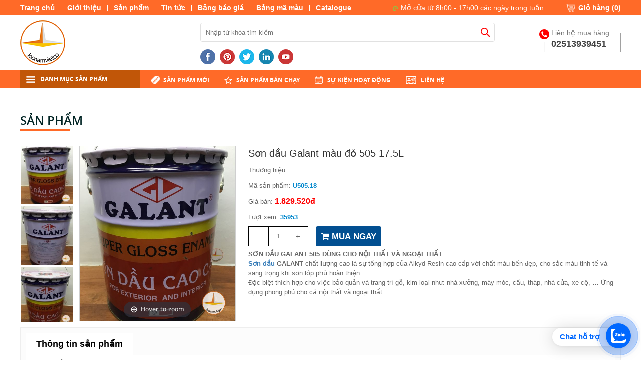

--- FILE ---
content_type: text/html; charset=UTF-8
request_url: https://locnamviet.com/san-pham/son-dau-galant-mau-do-505-175l/p=5
body_size: 19178
content:
	

<!DOCTYPE html>
<html lang="vi">
	<head><!-- Google Tag Manager -->
<script>(function(w,d,s,l,i){w[l]=w[l]||[];w[l].push({'gtm.start':
new Date().getTime(),event:'gtm.js'});var f=d.getElementsByTagName(s)[0],
j=d.createElement(s),dl=l!='dataLayer'?'&l='+l:'';j.async=true;j.src=
'https://www.googletagmanager.com/gtm.js?id='+i+dl;f.parentNode.insertBefore(j,f);
})(window,document,'script','dataLayer','GTM-55LNVLG2');</script>
<!-- End Google Tag Manager -->

		<base href="https://locnamviet.com/"  />
		<meta http-equiv="Content-Type" content="text/html; charset=utf-8" />
<link rel="alternate" hreflang="vi-vn" href="" />
<meta name="robots" content="index,follow" />
<link href="upload/hinhanh/favicon.png" rel="shortcut icon" type="image/x-icon" />
<meta name="revisit-after" content="1 days" />

<meta name="viewport" content="width=device-width, initial-scale=1">
<meta name="monitor-signature" content="monitor:player:html5">

<meta name="keywords" content="sơn dầu galant 505, sơn alkyd 505, sơn dầu màu đỏ, sơn alkyd đỏ, sơn galant 505, sơn dầu giá rẻ, 505, " />
<meta name="description" content="CTY TNHH LỘC NAM VIỆT" />
<meta name="author" content="CTY TNHH LỘC NAM VIỆT" />
<meta name="copyright" content="CTY TNHH LỘC NAM VIỆT [locnamvietco@gmail.com]" />

<!-- Meta tùy chỉnh admin -->

<title>SƠN DẦU GALANT MÀU ĐỎ  505  18L</title>

<!-- Dublin Core -->

<meta name="DC.title" content="" />
<meta name="DC.identifier" content="https://locnamviet.com//" />
<meta name="DC.description" content="" />
<meta name="DC.subject" content="" />
<meta name="DC.language" scheme="UTF-8" content="vi,en" />

<!-- Geo -->
<meta name="geo.region" content="VN" />
<meta name="geo.placename" content="Hồ Chí Minh" />
<meta name="geo.position" content="10.895360;106.893076" />
<meta name="ICBM" content="10.895360,106.893076" />

<!-- Share facebook -->
<meta property="og:type" content="website"/>
<meta property="og:image" content="https://locnamviet.com/thumb/200x200/2/80/upload/product/son-dau-galant-mau-do-505-18l1603246714.jpg"/>

<meta property="og:title" content="SƠN DẦU GALANT MÀU ĐỎ  505  18L"/>
<meta property="og:site_name" content="CTY TNHH LỘC NAM VIỆT"/>
<meta property="og:url" content="https://locnamviet.com:443/san-pham/son-dau-galant-mau-do-505-175l"/>
<script type="text/javascript" src="//s7.addthis.com/js/300/addthis_widget.js#pubid=ra-51d3c996345f1d03" async="async"></script>
 
		<!-- font -->
		<link href="slider/font-awesome-4-6-2/css/font-awesome.css" rel="stylesheet" type="text/css" />
<link href="css/bootstrap.min.css" rel="stylesheet" type="text/css" />
<link type="text/css" rel="stylesheet" href="css/jquery.mmenu.all.css" />
<link rel="stylesheet" type="text/css" href="css/jquery.simplyscroll.css"/>
<link rel="stylesheet" href="slider/nivoslider/themes/default/default.css" type="text/css" media="screen" />
<link rel="stylesheet" href="slider/nivoslider/nivo-slider.css" type="text/css" media="screen" />
<link rel="stylesheet" href="slider/nivoslider/style.css" type="text/css" media="screen" />
<style type="text/css"> 
	.nivo-controlNav{ position: absolute; width: auto !important; right: 0; bottom: 25%; padding: 0 !important; z-index: 1000; display:none; }
	.nivo-control{ width: 24px !important; height: 24px !important; overload: hidden; border-radius: 50% !important; }
	.nivo-control.active{ width: 24px !important; height: 24px !important; overload: hidden; border-radius: 50% !important; }
	.nivo-control img{ visibility: hidden !important; }
	.nivo-caption{ width: 52.7%; height: 30%; position: absolute; bottom: 20%; font-size: 32px; line-height: 39px; padding: 0; }
	.nivo-caption div{ position: relative; width: 100%; height: 100%; padding: 1% 5%; }
</style>
<link rel="stylesheet" type="text/css" href="slick/slick.css"/>
<link rel="stylesheet" type="text/css" href="slick/slick-theme.css"/>

 
<link href="slider/hinh_ct_sp_11-12-2015/magiczoomplus/magiczoomplus.css" rel="stylesheet" type="text/css" media="screen"/>
<link href="css/tab.css" type="text/css" rel="stylesheet" />
<style>
	.slick-dots{display:none !important;}
	#Zoomer a{width:100% !important;}
</style>
<link href="css/fonts.css" rel="stylesheet" type="text/css" />
<link href="style.css" rel="stylesheet" type="text/css" />
<link href="responsive.css" rel="stylesheet" type="text/css" />
<script type="text/javascript" src="js/jquery-1.10.2.min.js"></script>
		<!-- Google analytics -->
		<!-- Google tag (gtag.js) -->
<script async src="https://www.googletagmanager.com/gtag/js?id=G-G6MPPFWQX6"></script>
<script>
  window.dataLayer = window.dataLayer || [];
  function gtag(){dataLayer.push(arguments);}
  gtag('js', new Date());

  gtag('config', 'G-G6MPPFWQX6');
</script>
		<!-- Webmaster -->
		<meta name="google-site-verification" content="9AqOQxNAtqDDDHzaY2sQYrPJQ7laaJyRKANo2z5lrqQ" />
				<meta name="google-site-verification" content="nZj21rin0ZrGahAno7Ks_E33aLcaP4-nppPXnE0aY1E" />
	</head>
	<body lang="vi">
		<h1 class="vshd vcard fn">SƠN DẦU GALANT MÀU ĐỎ  505  18L</h1>
<h2 class="vshd">SƠN DẦU GALANT MÀU ĐỎ  505  18L</h2>
<h3 class="vshd">SƠN DẦU GALANT MÀU ĐỎ  505  18L</h3>
<h4 class="vshd">SƠN DẦU GALANT MÀU ĐỎ  505  18L</h4>
<h5 class="vshd">SƠN DẦU GALANT MÀU ĐỎ  505  18L</h5>
<h6 class="vshd">SƠN DẦU GALANT MÀU ĐỎ  505  18L</h6>		<div id="wapper">
			<div class="header">
				<div class="line_header">
	<div class="line_header_content">
		
		
		<div class="line_header_r">
			<ul>
				<li><a href="index.html">Trang chủ</a></li>
				<li><a href="gioi-thieu.html">Giới thiệu</a></li>
				<li><a href="san-pham.html">Sản phẩm</a></li>
				<li><a href="tin-tuc.html">Tin tức</a></li>
 				<li><a href="bang-bao-gia.html">Bảng báo giá</a></li>
 				<li><a href="bang-ma-mau.html">Bảng mã màu</a></li>
 				<li style="background:none"><a href="catalogue.html">Catalogue</a></li>
 			</ul>
		</div>
		<div class="line_header_l">
			<span class="time"><img src="images/time.png"/> Mở cửa từ 8h00 - 17h00 các ngày trong tuần</span>
			<a class="giohang_top" href="thanh-toan.html">Giỏ hàng (<span class="totalcart">0</span>)</a>
		</div>
		<div class="clear"></div>
	</div>
</div>
<div class="header_content">
	<div class="logo">
		<a href="index.html"><img src="thumbw/90x90/2/85/upload/hinhanh/33584_logo_vi.png"/></a>
	</div>
	<div class="box_baiviet">
		<div id="search">
			<input type="search" name="keyword" id="keyword" placeholder="Nhập từ khóa tìm kiếm" value="" onsearch="onSearch();"  />
			<img src="images/search.png" onclick="onSearch(event,'keyword');" />
		</div><!---END #search-->
		<div class="box_mxh">
						<a href="" target="blank"><img src="upload/hinhanh/15140939470_30x30.png"/></a>
						<a href="" target="blank"><img src="upload/hinhanh/15140939471_30x30.png"/></a>
						<a href="" target="blank"><img src="upload/hinhanh/15140939474_30x30.png"/></a>
						<a href="" target="blank"><img src="upload/hinhanh/15140939472_30x30.png"/></a>
						<a href="" target="blank"><img src="upload/hinhanh/15140939473_30x30.png"/></a>
					</div>
 		<div class="clear"></div>
	</div>
	<div class="dienthoai_top">
		<p>Liên hệ mua hàng</p>
		<div class="tel"> 02513939451</div>
	</div>
	<div class="clear"></div>
</div>
			</div><!--end header-->
			<div class="wrap_menu">
				<div class="menu"> 
 	<a href="#menu" class="asas"><img src="images/list.png"/>DANH MỤC MENU</a>
	<div class="top_dmsp"><img src="images/list.png"/>Danh mục sản phẩm</div>
		<div class="danhmucsp_fix">
		<ul>
			<li><a class="c" style="cursor:pointer;">Hãng Sản Xuât</a>
								<div class="cap2box"> 
					<div class="cap2">
												<div class="cap2_item"><a href="thuong-hieu/son-toa.html"  rel="upload/news/son-toa1594966448_141.1149825784x135.jpg" class="screenshot">SƠN TOA							<span class="hover"><img src="thumb/180x135/2/70/upload/news/son-toa1594966448_141.1149825784x135.jpg"/></span>
						</a></div>
												<div class="cap2_item"><a href="thuong-hieu/son-hai-au.html"  rel="upload/news/son-hai-au1598755289_180x70.13671875.jpg" class="screenshot">SƠN HẢI ÂU							<span class="hover"><img src="thumb/180x135/2/70/upload/news/son-hai-au1598755289_180x70.13671875.jpg"/></span>
						</a></div>
												<div class="cap2_item"><a href="thuong-hieu/son-jotun.html"  rel="upload/news/son-jotun1594966571_173.86363636364x135.png" class="screenshot">SƠN JOTUN							<span class="hover"><img src="thumb/180x135/2/70/upload/news/son-jotun1594966571_173.86363636364x135.png"/></span>
						</a></div>
												<div class="cap2_item"><a href="thuong-hieu/son-donasa.html"  rel="upload/news/son-donasa1594966799_135x135.jpg" class="screenshot">SƠN DONASA							<span class="hover"><img src="thumb/180x135/2/70/upload/news/son-donasa1594966799_135x135.jpg"/></span>
						</a></div>
												<div class="cap2_item"><a href="thuong-hieu/son-galant.html"  rel="upload/news/son-galant1594967712_180x117.19424460432.png" class="screenshot"> SƠN GALANT							<span class="hover"><img src="thumb/180x135/2/70/upload/news/son-galant1594967712_180x117.19424460432.png"/></span>
						</a></div>
												<div class="cap2_item"><a href="thuong-hieu/son-kcc.html"  rel="upload/news/son-kcc1594966672_180x99.53642384106.png" class="screenshot">SƠN KCC							<span class="hover"><img src="thumb/180x135/2/70/upload/news/son-kcc1594966672_180x99.53642384106.png"/></span>
						</a></div>
												<div class="cap2_item"><a href="thuong-hieu/son-atm.html"  rel="upload/news/son-atm1594967269_180x67.05.png" class="screenshot">SƠN ATM							<span class="hover"><img src="thumb/180x135/2/70/upload/news/son-atm1594967269_180x67.05.png"/></span>
						</a></div>
												<div class="cap2_item"><a href="thuong-hieu/nhua-binh-minh.html"  rel="upload/news/nhua-binh-minh1524187916_180x84.635761589404.png" class="screenshot">NHỰA BÌNH MINH							<span class="hover"><img src="thumb/180x135/2/70/upload/news/nhua-binh-minh1524187916_180x84.635761589404.png"/></span>
						</a></div>
												<div class="cap2_item"><a href="thuong-hieu/jia-rong.html"  rel="upload/news/jia-rong1598755722_180x95.844155844156.png" class="screenshot">JIA RONG							<span class="hover"><img src="thumb/180x135/2/70/upload/news/jia-rong1598755722_180x95.844155844156.png"/></span>
						</a></div>
												<div class="cap2_item"><a href="thuong-hieu/son-seamaster.html"  rel="upload/news/son-seamaster1594967071_123.22294022617x135.jpg" class="screenshot">SƠN SEAMASTER							<span class="hover"><img src="thumb/180x135/2/70/upload/news/son-seamaster1594967071_123.22294022617x135.jpg"/></span>
						</a></div>
												<div class="cap2_item"><a href="thuong-hieu/son-urai.html"  rel="upload/news/son-urai1594967146_116.75675675676x135.png" class="screenshot">SƠN URAI							<span class="hover"><img src="thumb/180x135/2/70/upload/news/son-urai1594967146_116.75675675676x135.png"/></span>
						</a></div>
												<div class="cap2_item"><a href="thuong-hieu/son-lobster.html"  rel="upload/news/son-lobster1594967237_135x135.jpg" class="screenshot">SƠN LOBSTER							<span class="hover"><img src="thumb/180x135/2/70/upload/news/son-lobster1594967237_135x135.jpg"/></span>
						</a></div>
												<div class="cap2_item"><a href="thuong-hieu/thanh-binh.html"  rel="upload/news/thanh-binh1524569306_135x135.jpg" class="screenshot">THANH BÌNH							<span class="hover"><img src="thumb/180x135/2/70/upload/news/thanh-binh1524569306_135x135.jpg"/></span>
						</a></div>
												<div class="cap2_item"><a href="thuong-hieu/son-moto-kieu.html"  rel="upload/news/son-moto-kieu1594967587_180x112.81690140845.jpg" class="screenshot">SƠN MOTO KIỀU							<span class="hover"><img src="thumb/180x135/2/70/upload/news/son-moto-kieu1594967587_180x112.81690140845.jpg"/></span>
						</a></div>
												<div class="cap2_item"><a href="thuong-hieu/son-expo.html"  rel="upload/news/son-expo1594966992_135x135.png" class="screenshot">SƠN EXPO							<span class="hover"><img src="thumb/180x135/2/70/upload/news/son-expo1594966992_135x135.png"/></span>
						</a></div>
												<div class="cap2_item"><a href="thuong-hieu/son-bach-tuyet.html"  rel="upload/news/son-bach-tuyet1594966646_153.46698113208x135.jpg" class="screenshot">SƠN BẠCH TUYẾT							<span class="hover"><img src="thumb/180x135/2/70/upload/news/son-bach-tuyet1594966646_153.46698113208x135.jpg"/></span>
						</a></div>
												<div class="cap2_item"><a href="thuong-hieu/ceasar.html"  rel="upload/news/ceasar1600316268_180x45.png" class="screenshot">CEASAR							<span class="hover"><img src="thumb/180x135/2/70/upload/news/ceasar1600316268_180x45.png"/></span>
						</a></div>
												<div class="cap2_item"><a href="thuong-hieu/loai-khac.html"  rel="upload/news/loai-khac1594967342_135x135.png" class="screenshot">LOẠI  KHÁC							<span class="hover"><img src="thumb/180x135/2/70/upload/news/loai-khac1594967342_135x135.png"/></span>
						</a></div>
												<div class="cap2_item"><a href="thuong-hieu/son-khac.html"  rel="images/no_image.jpg" class="screenshot">SƠN KHÁC							<span class="hover"><img src="thumb/180x135/2/70/images/no_image.jpg"/></span>
						</a></div>
												<div class="cap2_item"><a href="thuong-hieu/van-miha.html"  rel="upload/news/van-miha1685728522_180x106.64383561644.jpg" class="screenshot">VAN MIHA							<span class="hover"><img src="thumb/180x135/2/70/upload/news/van-miha1685728522_180x106.64383561644.jpg"/></span>
						</a></div>
												<div class="clear"></div>
					</div>
				</div>
							</li>
			<li><a class="c" href="dich-vu-thi-cong-son.html">Dịch vụ thi công sơn</a></li>
						<li ><a class="c" href="san-pham/chung-loai-son.html">Chủng Loại Sơn</a>
						<div class="cap2box"> 
				<div class="cap2">
										<div class="cap2_item"><a href="san-pham/son-dau.html" title="Sơn Dầu">Sơn Dầu</a>
						<ul>
														<li><a href="san-pham/son-dau-alkyd.html" title="Sơn Dầu Alkyd">Sơn Dầu Alkyd</a></li>
														<li><a href="san-pham/son-chong-ri.html" title="Sơn Chống Rỉ">Sơn Chống Rỉ</a></li>
														<li><a href="san-pham/son-thom-cn-son-nhanh-kho.html" title=" Sơn Thơm CN -Sơn Nhanh Khô "> Sơn Thơm CN -Sơn Nhanh Khô </a></li>
														<li><a href="san-pham/son-dau-goc-nuoc.html" title="Sơn Dầu Gốc Nước">Sơn Dầu Gốc Nước</a></li>
													</ul>
					</div>
										<div class="cap2_item"><a href="san-pham/son-cong-nghiep.html" title="Sơn Công nghiệp">Sơn Công nghiệp</a>
						<ul>
														<li><a href="san-pham/son-nhu-vang.html" title="Sơn Nhũ Vàng">Sơn Nhũ Vàng</a></li>
														<li><a href="san-pham/son-sat-ma-kem.html" title="Sơn Sắt Mạ Kẽm">Sơn Sắt Mạ Kẽm</a></li>
														<li><a href="san-pham/son-chiu-axit-kiem.html" title="Sơn Chịu Axít, Kiềm">Sơn Chịu Axít, Kiềm</a></li>
														<li><a href="san-pham/son-bon.html" title="Sơn Bồn">Sơn Bồn</a></li>
														<li><a href="san-pham/son-van-bong.html" title="Sơn Vân Bông">Sơn Vân Bông</a></li>
													</ul>
					</div>
										<div class="cap2_item"><a href="san-pham/son-he-epoxy.html" title="Sơn Hệ Epoxy">Sơn Hệ Epoxy</a>
						<ul>
														<li><a href="san-pham/son-pu.html" title="Sơn PU">Sơn PU</a></li>
														<li><a href="san-pham/son-phu-epoxy-he-dung-moi.html" title="Sơn Phủ Epoxy Hệ Dung Môi ">Sơn Phủ Epoxy Hệ Dung Môi </a></li>
														<li><a href="san-pham/son-epoxy-he-nuoc.html" title="Sơn Epoxy Hệ Nước">Sơn Epoxy Hệ Nước</a></li>
														<li><a href="san-pham/son-tu-san-phang.html" title="Sơn Tự San Phẳng">Sơn Tự San Phẳng</a></li>
														<li><a href="san-pham/son-lot-epoxy.html" title="Sơn Lót Epoxy">Sơn Lót Epoxy</a></li>
													</ul>
					</div>
										<div class="cap2_item"><a href="san-pham/son-chuyen-dung.html" title="Sơn Chuyên Dụng">Sơn Chuyên Dụng</a>
						<ul>
														<li><a href="san-pham/son-chiu-nhiet.html" title="Sơn Chịu Nhiệt">Sơn Chịu Nhiệt</a></li>
														<li><a href="san-pham/son-chong-chay.html" title="Sơn Chống Cháy">Sơn Chống Cháy</a></li>
														<li><a href="san-pham/son-tau-bien.html" title="Sơn Tàu Biển">Sơn Tàu Biển</a></li>
														<li><a href="san-pham/son-nung.html" title="Sơn Nung">Sơn Nung</a></li>
														<li><a href="san-pham/son-nen-be-tong.html" title="Sơn Nền Bê Tông">Sơn Nền Bê Tông</a></li>
													</ul>
					</div>
										<div class="cap2_item"><a href="san-pham/son-giao-thong.html" title="Sơn Giao Thông">Sơn Giao Thông</a>
						<ul>
														<li><a href="san-pham/son-san-tennis.html" title="Sơn Sân Tennis">Sơn Sân Tennis</a></li>
														<li><a href="san-pham/son-deo-nhiet.html" title="Sơn Dẻo Nhiệt">Sơn Dẻo Nhiệt</a></li>
														<li><a href="san-pham/son-ke-vach.html" title="Sơn Kẻ Vạch">Sơn Kẻ Vạch</a></li>
														<li><a href="san-pham/son-phan-quang.html" title="Sơn Phản Quang">Sơn Phản Quang</a></li>
													</ul>
					</div>
										<div class="cap2_item"><a href="san-pham/son-nuoc.html" title="Sơn Nước">Sơn Nước</a>
						<ul>
														<li><a href="san-pham/son-lot-chong-kiem.html" title="Sơn Lót chống  Kiềm">Sơn Lót chống  Kiềm</a></li>
														<li><a href="san-pham/son-nuoc-ngoai-that.html" title="Sơn Nước Ngoại Thất">Sơn Nước Ngoại Thất</a></li>
														<li><a href="san-pham/son-nuoc-noi-that.html" title="Sơn Nước Nội Thất">Sơn Nước Nội Thất</a></li>
														<li><a href="san-pham/son-nuoc-goc-dau.html" title="Sơn Nước Gốc Dầu">Sơn Nước Gốc Dầu</a></li>
														<li><a href="san-pham/son-chong-tham.html" title="Sơn Chống Thấm">Sơn Chống Thấm</a></li>
													</ul>
					</div>
										<div class="cap2_item"><a href="san-pham/son-cho-go.html" title="Sơn Cho Gỗ">Sơn Cho Gỗ</a>
						<ul>
														<li><a href="san-pham/son-2k.html" title="Sơn 2K">Sơn 2K</a></li>
														<li><a href="san-pham/vec-ni-dau-bong.html" title="Véc Ni - Dầu Bóng">Véc Ni - Dầu Bóng</a></li>
														<li><a href="san-pham/son-pu-cho-go.html" title="Sơn PU Cho gỗ">Sơn PU Cho gỗ</a></li>
														<li><a href="san-pham/keo-matit-cho-go.html" title="Keo - Matit Cho gỗ">Keo - Matit Cho gỗ</a></li>
													</ul>
					</div>
										<div class="cap2_item"><a href="san-pham/son-phun-son-xit.html" title=" Sơn Phun- Sơn Xịt"> Sơn Phun- Sơn Xịt</a>
						<ul>
														<li><a href="san-pham/son-xit.html" title="Sơn Xịt">Sơn Xịt</a></li>
														<li><a href="san-pham/son-xit-xe-may.html" title=" Sơn Xịt Xe Máy"> Sơn Xịt Xe Máy</a></li>
														<li><a href="san-pham/son-xit-chiu-nhiet.html" title="Sơn Xịt Chịu Nhiệt">Sơn Xịt Chịu Nhiệt</a></li>
														<li><a href="san-pham/son-xit-phan-quang.html" title="Sơn Xịt Phản Quang">Sơn Xịt Phản Quang</a></li>
													</ul>
					</div>
										<div class="cap2_item"><a href="san-pham/bot-tret-mastic.html" title="Bột Trét, Mastic">Bột Trét, Mastic</a>
						<ul>
														<li><a href="san-pham/bot-tret-mastic-ngoai-that.html" title="Bột Trét, Mastic Ngoại Thất">Bột Trét, Mastic Ngoại Thất</a></li>
														<li><a href="san-pham/bot-tret-mastic-noi-that.html" title="Bột Trét, Mastic Nội Thất">Bột Trét, Mastic Nội Thất</a></li>
														<li><a href="san-pham/bot-tret-mastic-chuyen-dung.html" title="Bột Trét, Mastic Chuyên Dụng">Bột Trét, Mastic Chuyên Dụng</a></li>
													</ul>
					</div>
										<div class="cap2_item"><a href="san-pham/chong-tham.html" title="Chống Thấm">Chống Thấm</a>
						<ul>
														<li><a href="san-pham/chat-chong-tham.html" title="Chất Chống Thấm">Chất Chống Thấm</a></li>
														<li><a href="san-pham/xu-ly-khe-nut-ket-noi.html" title="Xử Lý Khe Nứt, Kết Nối">Xử Lý Khe Nứt, Kết Nối</a></li>
														<li><a href="san-pham/lop-phu-bao-ve-san.html" title="Lớp Phủ Bảo Vệ Sàn">Lớp Phủ Bảo Vệ Sàn</a></li>
														<li><a href="san-pham/vua-rot.html" title="Vữa Rót">Vữa Rót</a></li>
													</ul>
					</div>
										<div class="cap2_item"><a href="san-pham/dung-moi.html" title="Dung Môi">Dung Môi</a>
						<ul>
														<li><a href="san-pham/chat-tay-rua.html" title="Chất Tẩy Rửa">Chất Tẩy Rửa</a></li>
														<li><a href="san-pham/dung-moi-pha-son.html" title="Dung Môi Pha Sơn">Dung Môi Pha Sơn</a></li>
													</ul>
					</div>
										<div class="clear"></div>
				</div>
			</div>
						</li>
						<li ><a class="c" href="san-pham/ong-nuoc-ong-pvc.html">Ống Nước - Ống PVC</a>
						<div class="cap2box"> 
				<div class="cap2">
										<div class="cap2_item"><a href="san-pham/ong-va-phu-kien-pvc.html" title="Ống Và Phụ Kiện PVC">Ống Và Phụ Kiện PVC</a>
						<ul>
														<li><a href="san-pham/ong-upvc-binh-minh.html" title="Ống uPVC  Bình Minh">Ống uPVC  Bình Minh</a></li>
														<li><a href="san-pham/co-pvc.html" title="Co PVC">Co PVC</a></li>
														<li><a href="san-pham/noi-tron.html" title="Nối trơn">Nối trơn</a></li>
														<li><a href="san-pham/te-pvc.html" title="Tê PVC">Tê PVC</a></li>
														<li><a href="san-pham/co-45-do-pvc-loi.html" title="Co 45 độ PVC (Lơi)">Co 45 độ PVC (Lơi)</a></li>
														<li><a href="san-pham/keo-dan-gioang-cao-su.html" title="Keo dán & gioăng cao su">Keo dán & gioăng cao su</a></li>
														<li><a href="san-pham/ren-trong-ngoai-pvc.html" title="Ren trong & Ngoài PVC">Ren trong & Ngoài PVC</a></li>
														<li><a href="san-pham/phu-kien-khac-ong-pvc.html" title="Phụ Kiện Khác Ống PVC">Phụ Kiện Khác Ống PVC</a></li>
														<li><a href="san-pham/bit-xa-ren-ngoai-male-threaded-clean-out.html" title="Bít xả ren ngoài - Male threaded clean out">Bít xả ren ngoài - Male threaded clean out</a></li>
														<li><a href="san-pham/mat-bich-pvc.html" title="Mặt bích PVC">Mặt bích PVC</a></li>
														<li><a href="san-pham/te-cong-y-pvc.html" title="Tê cong, Y PVC">Tê cong, Y PVC</a></li>
													</ul>
					</div>
										<div class="cap2_item"><a href="san-pham/ong--phu-kien-hdpe.html" title="Ống &  Phụ Kiện HDPE">Ống &  Phụ Kiện HDPE</a>
						<ul>
														<li><a href="san-pham/ong-hdpe-ong-dan-nuoc-may.html" title="Ống HDPE - Ống Dẫn Nước Máy">Ống HDPE - Ống Dẫn Nước Máy</a></li>
														<li><a href="san-pham/co-vuong-ong-hdpe.html" title="Co Vuông Ống HDPE ">Co Vuông Ống HDPE </a></li>
														<li><a href="san-pham/noi-ong-hdpe.html" title="Nối Ống HDPE">Nối Ống HDPE</a></li>
														<li><a href="san-pham/chu-t-hdpe.html" title="Chữ T HDPE">Chữ T HDPE</a></li>
														<li><a href="san-pham/ren-trong-ngoai-hdpe.html" title="Ren trong & Ngoài HDPE">Ren trong & Ngoài HDPE</a></li>
														<li><a href="san-pham/phu-kien-khac-ong-hdpe.html" title="Phụ Kiện khác ống HDPE">Phụ Kiện khác ống HDPE</a></li>
														<li><a href="san-pham/ong-hdpe-gan-xoan-ong-cong.html" title="Ống HDPE Gân xoắn- Ống Cống">Ống HDPE Gân xoắn- Ống Cống</a></li>
													</ul>
					</div>
										<div class="cap2_item"><a href="san-pham/ong--pk-nuoc-nong-ppr.html" title="Ống  & PK Nước Nóng  PPR">Ống  & PK Nước Nóng  PPR</a>
						<ul>
														<li><a href="san-pham/ong-nuoc-nong-ppr.html" title="Ống nước nóng PP-R">Ống nước nóng PP-R</a></li>
														<li><a href="san-pham/noi-ppr.html" title="Nối PPR">Nối PPR</a></li>
														<li><a href="san-pham/co-vuong-ppr.html" title="Co Vuông PPR">Co Vuông PPR</a></li>
														<li><a href="san-pham/loi-co-45-do-ppr.html" title="Lơi- Co 45 độ PPR">Lơi- Co 45 độ PPR</a></li>
														<li><a href="san-pham/chu-t-ppr.html" title="Chữ T PPR">Chữ T PPR</a></li>
														<li><a href="san-pham/ren-trong-ngoai-ppr.html" title="Ren trong & Ngoài PPR">Ren trong & Ngoài PPR</a></li>
														<li><a href="san-pham/phu-kien-khac-ppr.html" title="Phụ kiện khác PP-R">Phụ kiện khác PP-R</a></li>
													</ul>
					</div>
										<div class="cap2_item"><a href="san-pham/van-voi.html" title="Van Vòi ">Van Vòi </a>
						<ul>
														<li><a href="san-pham/van-voi-sen.html" title="Van, Vòi sen">Van, Vòi sen</a></li>
														<li><a href="san-pham/van-buom-tay-quay.html" title="Van Bướm Tay Quay">Van Bướm Tay Quay</a></li>
														<li><a href="san-pham/luppe-nhua.html" title="Luppe Nhựa">Luppe Nhựa</a></li>
														<li><a href="san-pham/van-mot-chieu.html" title="Van Một Chiều">Van Một Chiều</a></li>
														<li><a href="san-pham/phao-co.html" title="Phao Cơ ">Phao Cơ </a></li>
														<li><a href="san-pham/bec-tuoi-cay.html" title="Béc tưới cây">Béc tưới cây</a></li>
														<li><a href="san-pham/dong-ho-nuoc.html" title="Đồng Hồ Nước">Đồng Hồ Nước</a></li>
													</ul>
					</div>
										<div class="cap2_item"><a href="san-pham/ong-nhua-khac.html" title="Ống Nhựa Khác">Ống Nhựa Khác</a>
						<ul>
														<li><a href="san-pham/ong-luoi-ong-deo.html" title="Ống Lưới, Ống Dẻo">Ống Lưới, Ống Dẻo</a></li>
														<li><a href="san-pham/ong-duc-lo.html" title="Ống Đục Lỗ">Ống Đục Lỗ</a></li>
													</ul>
					</div>
										<div class="clear"></div>
				</div>
			</div>
						</li>
						<li style="border-bottom:none;"><a class="c" href="san-pham/san-pham-khac.html">Sản Phẩm Khác</a>
						<div class="cap2box"> 
				<div class="cap2">
										<div class="cap2_item"><a href="san-pham/keo-cong-nghiep.html" title="Keo Công nghiệp">Keo Công nghiệp</a>
						<ul>
														<li><a href="san-pham/bang-keo.html" title="Băng Keo">Băng Keo</a></li>
														<li><a href="san-pham/foamsilicone.html" title="Foam-Silicone">Foam-Silicone</a></li>
														<li><a href="san-pham/keo-dan.html" title="Keo Dán ">Keo Dán </a></li>
													</ul>
					</div>
										<div class="cap2_item"><a href="san-pham/phu-kien.html" title="Phụ Kiện">Phụ Kiện</a>
						<ul>
														<li><a href="san-pham/co-lan.html" title="Cọ Lăn">Cọ Lăn</a></li>
														<li><a href="san-pham/giay-nham.html" title="Giấy Nhám">Giấy Nhám</a></li>
														<li><a href="san-pham/tinh-mau-ve-mau.html" title="Tinh Màu- Ve Màu">Tinh Màu- Ve Màu</a></li>
														<li><a href="san-pham/phu-kien-khac.html" title="Phụ Kiện Khác">Phụ Kiện Khác</a></li>
													</ul>
					</div>
										<div class="clear"></div>
				</div>
			</div>
						</li>
					</ul>
	</div>	<ul class="top_list">
		<li><a href="san-pham-moi.html" class="menu_new">Sản phẩm mới</a></li>
		<li><a href="san-pham-ban-chay.html" class="menu_star">Sản phẩm bán chạy</a></li>
		<li><a href="su-kien-hoat-dong.html" class="menu_event">Sự kiện hoạt động</a></li>
 		<li><a href="lien-he.html" class="menu_contact">Liên hệ</a></li>
	</ul>
	<div class="clear"></div>
</div>
			</div>
						<div class="main" style="background:#fff;">
				<div class="main_content ">
					
<form name="form1" action="index.php">
	<input type="hidden" name="productid" />
	<input type="hidden" name="command" />
</form>
<!--End Jquery tabs-->
<div class="box_container">
	<div class="tieude">Sản phẩm</div>
	<div class="chitietsanpham"> 
		<div class="zoom_slick"> 

<div class="slider-for">
	<div class="app-figure" id="zoom-fig">
		<a id="Zoom-1" class="MagicZoom" data-options="variableZoom: true;" title="Sơn dầu Galant màu đỏ 505 17.5L"	href="thumb/600x672/2/upload/product/son-dau-galant-mau-do-505-18l1603246714.jpg">
			<img src="thumb/600x672/2/upload/product/son-dau-galant-mau-do-505-18l1603246714.jpg" border="0" style=" width:100%; border:1px #cfcfcf solid !important; background:#fff;" alt="Sơn dầu Galant màu đỏ 505 17.5L" />

		</a>
	</div>

	
		<div class="app-figure" id="zoom-fig-1">
			<a id="Zoom-0" class="MagicZoom" data-options="variableZoom: true;" title="Sơn dầu Galant màu đỏ 505 17.5L" href="thumb/600x672/2/upload/product/254756_505- SON DAU GALANT MAU DO 17 (3).jpg">
				<img src="thumb/600x672/2/upload/product/254756_505- SON DAU GALANT MAU DO 17 (3).jpg" border="0" style=" width:100%; border:1px #cfcfcf solid !important; background:#fff;" alt="Sơn dầu Galant màu đỏ 505 17.5L" />
			</a>
		</div>
	
		<div class="app-figure" id="zoom-fig-1">
			<a id="Zoom-1" class="MagicZoom" data-options="variableZoom: true;" title="Sơn dầu Galant màu đỏ 505 17.5L" href="thumb/600x672/2/upload/product/254756_505- SON DAU GALANT MAU DO 17 (2).jpg">
				<img src="thumb/600x672/2/upload/product/254756_505- SON DAU GALANT MAU DO 17 (2).jpg" border="0" style=" width:100%; border:1px #cfcfcf solid !important; background:#fff;" alt="Sơn dầu Galant màu đỏ 505 17.5L" />
			</a>
		</div>
	</div>
<div class="slider-nav">
	<div>
		<img src="thumb/150x168/2/upload/product/son-dau-galant-mau-do-505-18l1603246714.jpg" style="width:98%; margin:0 1%; margin-bottom:2px;"/>
	</div>
			<div>
			<img src="thumb/150x168/2/upload/product/254756_505- SON DAU GALANT MAU DO 17 (3).jpg" style="width:98%; margin:0 1%; margin-bottom:2px;"/>
		</div> 
			<div>
			<img src="thumb/150x168/2/upload/product/254756_505- SON DAU GALANT MAU DO 17 (2).jpg" style="width:98%; margin:0 1%; margin-bottom:2px;"/>
		</div> 
	</div>
<div class="clear"></div>
</div><!--.zoom_slick--> 

<div class="product_info">
	<div class="addfont">Sơn dầu Galant màu đỏ 505 17.5L</div>
	<div class="detail">
		Thương hiệu:
		<font></font>
	</div>
	<div class="detail">
		Mã sản phẩm:
		<font>U505.18</font>
	</div>
	<div class="detail">
		Giá bán:
		<font class="price-product load-price">1.829.520đ</font>
	</div>
		<div class="detail">
		Lượt xem:
		<font>35953</font>
	</div>
	<div class="detail">
		<div>
			<span class="division">-</span>
			<input min="1" max="" class="sluong" style=""  id="quality" name="quality" value="1"/>
			<span class="plus">+</span>
			<button type="button" class="ajax_cart addtocart" data-id="880">
				<span><i class="fa fa-shopping-cart" aria-hidden="true"></i></span>
				MUA NGAY
			</button>
			<div class="clear"></div>		
		</div>
	</div>
	<div class="mota">
		<p><strong>SƠN DẦU GALANT 505&nbsp;</strong><strong>D&Ugrave;NG CHO NỘI THẤT V&Agrave; NGOẠI THẤT</strong></p>

<p><strong><a href="http://locnamviet.com/san-pham/son-dau-alkyd.html">Sơn dầu&nbsp;</a>GALANT</strong>&nbsp;chất lượng cao l&agrave; sự tổng hợp của Alkyd Resin cao cấp với chất m&agrave;u bền đẹp, cho sắc m&agrave;u tinh tế v&agrave; sang trọng khi sơn lớp phủ ho&agrave;n thiện.</p>

<p>Đặc biệt th&iacute;ch hợp cho việc bảo quản v&agrave; trang tr&iacute; gỗ, kim loại như: nh&agrave; xưởng, m&aacute;y m&oacute;c, cầu, th&aacute;p, nh&agrave; cửa, xe cộ, &hellip; Ứng dụng phong ph&uacute; cho cả nội thất v&agrave; ngoại thất.</p>
	</div>
	<div class="addthis_native_toolbox"></div>
	<div class="clear"></div>           
</div>

<div class="clear"></div>
<div id="tabs">   
	<ul id="ultabs">				 
		<li type="#tab1">Thông tin sản phẩm</li>
<!--<li type="#tab2">Đánh giá</li> 
	<li type="#tab3">Thông tin thanh toán</li>-->           
</ul>
<div style="clear:both"></div>
<div id="content_tabs">               
	<div id="tab1">
		<div class="content">
			<p><strong>SƠN DẦU GALANT 505</strong></p>

<p>D&Ugrave;NG CHO NỘI THẤT V&Agrave; NGOẠI THẤT</p>

<p><a href="http://locnamviet.com/san-pham/son-dau-alkyd.html">Sơn dầu </a>GALANT&nbsp;chất lượng cao l&agrave; sự tổng hợp của Alkyd Resin cao cấp với chất m&agrave;u bền đẹp, cho sắc m&agrave;u tinh tế v&agrave; sang trọng khi sơn lớp phủ ho&agrave;n thiện. Đặc biệt th&iacute;ch hợp cho việc bảo quản v&agrave; trang tr&iacute; gỗ, kim loại như: nh&agrave; xưởng, m&aacute;y m&oacute;c, cầu, th&aacute;p, nh&agrave; cửa, xe cộ, &hellip; Ứng dụng phong ph&uacute; cho cả nội thất v&agrave; ngoại thất.</p>

<table border="1" cellpadding="0" cellspacing="0">
	<tbody>
		<tr>
			<td>
			<p>Loại</p>
			</td>
			<td>
			<p>Phương ph&aacute;p ứng dụng</p>
			</td>
			<td>
			<p>Chất pha lo&atilde;ng v&agrave; tỉ lệ pha</p>
			</td>
			<td>
			<p>Thời gian kh&ocirc; bề mặt</p>
			</td>
			<td>
			<p>Thời gian kh&ocirc; giữa 2 lần sơn</p>
			</td>
			<td>
			<p>Độ che phủ l&yacute; thuyết</p>
			</td>
		</tr>
		<tr>
			<td>
			<p>Alkyd</p>
			</td>
			<td>
			<p>Cọ qu&eacute;t</p>

			<p>Con lăn</p>

			<p>S&uacute;ng phun</p>
			</td>
			<td>
			<p>Dầu th&ocirc;ng Galant&nbsp;Excellshield</p>

			<p>D&ugrave;ng cọ, con lăn: 5-10%</p>

			<p>D&ugrave;ng sung phun: 10-15%</p>
			</td>
			<td>
			<p>2 &ndash; 3 giờ</p>
			</td>
			<td>
			<p>16 &ndash; 18 giờ</p>
			</td>
			<td>
			<p>Khoảng 35 m2/3 l&iacute;t/lớp</p>
			</td>
		</tr>
	</tbody>
</table>

<div>&nbsp;</div>

<p>QUI TR&Igrave;NH SƠN:</p>

<p>Bước 1: CHUẨN BỊ BỀ MẶT</p>

<ul>
	<li>Đảm bảo bề mặt cần sơn phải thật kh&ocirc;, kh&ocirc;ng c&ograve;n dầu mỡ, s&aacute;p bụi, tạp chất, cạo bỏ lớp sơn cũ bị bong tr&oacute;c, rỉ s&eacute;t bằng chất tẩy sơn ATM.</li>
	<li>Điều quan trọng nhất l&agrave; bề mặt phải được ổn định ho&agrave;n to&agrave;n trước khi sơn.</li>
</ul>

<p>Bước 2: SƠN LỚP L&Oacute;T</p>

<ul>
	<li>Đối với sắt thường: D&ugrave;ng sơn l&oacute;t chống rỉ x&aacute;m ATM 1 &ndash; 2 lớp.</li>
	<li>Đối với sắt mạ kẽm: D&ugrave;ng sơn l&oacute;t kẽm 1k Lobster&nbsp; 1 &ndash; 2 lớp.</li>
</ul>

<p>Bước 3: SƠN LỚP PHỦ</p>

<ul>
	<li>Sơn dầu Galant: 2 &ndash; 3 lớp.</li>
</ul>

<p>HƯỚNG DẪN BẢO QUẢN:&nbsp; Đậy k&iacute;n nắp, để nơi kh&ocirc; r&aacute;o, tho&aacute;ng m&aacute;t. Tr&aacute;nh tiếp x&uacute;c với lửa. Tr&aacute;nh xa tầm tay trẻ em.</p>

<p>Th&agrave;nh phần: Nhựa Alkyd, bột m&agrave;u, dung m&ocirc;i v&agrave; chất phụ gia kh&aacute;c.</p>

<p>Nhận giao h&agrave;ng: Vũng T&agrave;u, B&igrave;nh Dương, B&igrave;nh Phước, Long An, Đồng Nai, TP.HCM gửi h&agrave;ng đi To&agrave;n Quốc gi&aacute; rẻ.</p>

<p>Sản phẩm được ph&acirc;n phối bởi&nbsp;C&ocirc;ng ty TNHH MTV LỘC NAM VIỆT.</p>

<p>Địa chỉ: 1933, Quốc lộ 51, Phước T&acirc;n, Bi&ecirc;n H&ograve;a, Đồng Nai</p>

<p>M&atilde; m&agrave;u sơn Galant: White&nbsp;500, back&nbsp;510&nbsp;433 Ivory; 534 Jonquil; 512 Crange; 543 Silver Mist; 513 Dark Cream; 505 Red; 555 Pebble; 520 Lemon Yellow; 524 Cherry Red; 580 New Brown; 509 Yellow; 514 Light Brown; 570 Antique; 522 Oxide Yellow; 519 Burn Brown; 504 Brown; 533 Tangerine; 542 Sea Mist; G006 Sky White; 502 Sky Blue; 518 Jade; 560 Pastel Grey; 526 Surf Green; 536 Ice Blue; 532 Pacific Blue; 506 Green; 5205 Platinum; 516 Eau-De-Nl; 537 Crystal Blue; 577 River Blue; 508 Emeraid Garden; 531 Stone Grey; 530 Tropicana; 529 Zircon Blue; 507 Deep Blue; 527 Dawn Grey; 503 Grey; 501 Apple Green; 528 Pacific Ocean; 410 Light Blue; 510 Black; 515 Light Green; 517 Ocean Blue; 440 Peartwinkle; 550 Aluminium; G001 Apple White; 540 Sof White; G002 Rose White; G004 Lily White; 541 Chiffon; 535 Magnolia; F222 Flat White; F555 Board Green; F888 Board Black.</p>

<p>#sondaugalant #songalant #locnamviet #sonthailand #sonurai #galantpaint</p>

<p><img alt="" src="http://locnamviet.com/upload/images/505-%20SON%20DAU%20GALANT%20MAU%20DO%2017%20(1).jpg" style="height:1200px; width:900px" /></p>

<p><img alt="" src="http://locnamviet.com/upload/images/505-%20SON%20DAU%20GALANT%20MAU%20DO%2017%20(3).jpg" style="height:1200px; width:900px" /></p>

<p style="text-align:justify"><span style="font-family:arial,helvetica,sans-serif">Dưới đ&acirc;y l&agrave; 1 số c&acirc;u hỏi phổ biến của kh&aacute;ch h&agrave;ng v&agrave; c&acirc;u trả lời của shop:</span></p>

<p style="text-align:justify"><span style="font-family:arial,helvetica,sans-serif"><strong>&nbsp; &nbsp; &nbsp; &nbsp;1. Thời gian xử l&yacute; đơn h&agrave;ng trong bao l&acirc;u?</strong></span></p>

<p style="text-align:justify"><span style="font-family:arial,helvetica,sans-serif"><strong>&nbsp; &nbsp; &nbsp; &nbsp; &nbsp; &nbsp;</strong>- Đơn h&agrave;ng được shop xử l&yacute; v&agrave; đ&oacute;ng g&oacute;i trong v&ograve;ng 24h kể từ l&uacute;c nhận được đơn h&agrave;ng.</span></p>

<p style="text-align:justify"><span style="font-family:arial,helvetica,sans-serif">&nbsp; &nbsp; &nbsp; &nbsp; &nbsp; &nbsp;- Đối với đơn h&agrave;ng ph&aacute;t sinh v&agrave;o chiều tối ng&agrave;y thứ 7 v&agrave; ng&agrave;y chủ nhật Shop sẽ xử l&yacute; v&agrave;o ng&agrave;y thứ 2 tuần sau.</span></p>

<p style="text-align:justify"><span style="font-family:arial,helvetica,sans-serif"><strong>&nbsp; &nbsp; &nbsp; &nbsp; 2. Thời gian giao h&agrave;ng bao l&acirc;u ?</strong></span></p>

<p style="text-align:justify"><span style="font-family:arial,helvetica,sans-serif">&nbsp; &nbsp; &nbsp; &nbsp; &nbsp; &nbsp;- Đối với Tỉnh Đồng Nai thời gian nhận h&agrave;ng sau khoảng 1 ng&agrave;y.</span></p>

<p style="text-align:justify"><span style="font-family:arial,helvetica,sans-serif">&nbsp; &nbsp; &nbsp; &nbsp; &nbsp; &nbsp;- Đối với khu vực Đ&ocirc;ng Nam Bộ v&agrave; c&aacute;c tỉnh Miền T&acirc;y thời gian nhận h&agrave;ng từ 1 đến 2 ng&agrave;y.</span></p>

<p style="text-align:justify"><span style="font-family:arial,helvetica,sans-serif">&nbsp; &nbsp; &nbsp; &nbsp; &nbsp; &nbsp;- Đối với c&aacute;c tỉnh T&acirc;y Nguy&ecirc;n v&agrave; Nam Trung Bộ thời gian nhận h&agrave;ng từ khoảng 2 đến 3 ng&agrave;y.</span></p>

<p style="text-align:justify"><span style="font-family:arial,helvetica,sans-serif">&nbsp; &nbsp; &nbsp; &nbsp; &nbsp; &nbsp;- Đối với c&aacute;c tỉnh Trung Trung Bộ v&agrave; Bắc Trung Bộ thời gian nhận h&agrave;ng từ 4 đến 6 ng&agrave;y</span></p>

<p style="text-align:justify"><span style="font-family:arial,helvetica,sans-serif">&nbsp; &nbsp; &nbsp; &nbsp; &nbsp; &nbsp;- Đối với c&aacute;c tỉnh Miền Bắc thời gian nhận h&agrave;ng từ 4 đến 6 ng&agrave;y</span></p>

<p style="text-align:justify"><span style="font-family:arial,helvetica,sans-serif">&nbsp; &nbsp; &nbsp; &nbsp; &nbsp; &nbsp;- Tuy nhi&ecirc;n thời gian giao h&agrave;ng c&oacute; thể thay đổi do c&aacute;c điều kiện kh&aacute;ch quan kh&aacute;c như: Dịch bệnh, thi&ecirc;n tai&hellip;v&agrave; tuỳ thuộc v&agrave;o đơn vị vận chuyển</span></p>

<p style="text-align:justify"><span style="font-family:arial,helvetica,sans-serif"><strong>&nbsp; &nbsp; &nbsp; &nbsp; 3. Mặt h&agrave;ng n&agrave;y c&ograve;n kh&ocirc;ng?</strong></span></p>

<p style="text-align:justify"><span style="font-family:arial,helvetica,sans-serif"><strong>&nbsp; &nbsp; &nbsp; &nbsp; &nbsp; &nbsp;&nbsp;</strong>Mặt h&agrave;ng n&agrave;y shop c&oacute; sẵn,&nbsp;c&aacute;c bạn v&agrave;o sản phẩm đặt h&agrave;ng rồi shop đ&oacute;ng g&oacute;i gửi h&agrave;ng đi nh&eacute;&nbsp;&nbsp;&nbsp;&nbsp;&nbsp;&nbsp;</span></p>

<p style="text-align:justify"><span style="font-family:arial,helvetica,sans-serif"><strong>&nbsp; &nbsp; &nbsp; &nbsp; 4. Mua nhiều c&oacute; giảm gi&aacute; kh&ocirc;ng</strong>?</span></p>

<p style="text-align:justify"><span style="font-family:arial,helvetica,sans-serif">&nbsp; &nbsp; &nbsp; &nbsp; &nbsp; &nbsp;C&aacute;c bạn mua số lượng nhiều c&oacute; thể v&agrave;o chat với shop hoặc li&ecirc;n hệ sđt: 0948 795 588 nh&eacute;</span></p>

<p style="text-align:justify"><span style="font-family:arial,helvetica,sans-serif"><strong>&nbsp; &nbsp; &nbsp; &nbsp; 5. H&agrave;ng c&oacute; giống y h&igrave;nh kh&ocirc;ng?</strong></span></p>

<p style="text-align:justify"><span style="font-family:arial,helvetica,sans-serif">&nbsp; &nbsp; &nbsp; &nbsp; &nbsp; &nbsp;C&aacute;c sản phẩm của shop đều được chụp trực tiếp từng chi tiết n&ecirc;n ho&agrave;n to&agrave;n y như h&igrave;nh, tuy nhi&ecirc;n do &aacute;nh s&aacute;ng v&agrave; độ ph&acirc;n giải khi chụp qua điện thoại n&ecirc;n m&agrave;u sắc&nbsp; &nbsp; &nbsp; &nbsp; &nbsp; sản phẩm sẽ c&oacute; ch&ecirc;nh lệch 1 ch&uacute;t so với thực tế.</span></p>

<p style="text-align:justify"><span style="font-family:arial,helvetica,sans-serif"><strong>&nbsp; &nbsp; &nbsp; &nbsp; 6. H&agrave;ng ch&iacute;nh h&atilde;ng kh&ocirc;ng?</strong></span></p>

<p style="text-align:justify"><span style="font-family:arial,helvetica,sans-serif">&nbsp; &nbsp; &nbsp; &nbsp; &nbsp; &nbsp;Lộc Nam Việt l&agrave; nh&agrave; ph&acirc;n phối Đại l&yacute; cấp 1 của Nh&agrave; M&aacute;y n&ecirc;n h&agrave;ng của shop ho&agrave;n to&agrave;n ch&iacute;nh h&atilde;ng ạ.</span></p>

<p style="text-align:justify"><span style="font-family:arial,helvetica,sans-serif"><strong>&nbsp; &nbsp; &nbsp; &nbsp; 7. C&oacute; được xem h&agrave;ng kh&ocirc;ng?</strong></span></p>

<p style="text-align:justify"><span style="font-family:arial,helvetica,sans-serif">&nbsp; &nbsp; &nbsp; &nbsp; &nbsp; &nbsp;Shop gửi h&agrave;ng qua Viettel, bạn được xem h&agrave;ng trước khi nhận h&agrave;ng nh&eacute;.</span></p>

<p>&nbsp;</p>
   
		</div>
		<div class="fb-comments" data-href="https://locnamviet.com:443/san-pham/son-dau-galant-mau-do-505-175l" data-numposts="5" data-width="100%"></div>
	</div> 

<!--<div id="tab2">

</div>  
<div id="tab3">
    
</div> -->
</div><!---END #content_tabs-->
</div><!---END #tabs-->

	<div class="tieude">SẢN PHẨM CÙNG LOẠI</div>
	<div>
					<div class="item">
				<div class="box_item_img">
					<a href="san-pham/son-dau-galant-mau-xanh-pacific-blue-532"><img src="thumb/300x336/2/upload/product/son-dau-galant-mau-xanh-pacific-blue-5321604557544.jpg" class="imgsp"/></a>
				</div>
				<div class="item_content">
					<div class="name">	
						<a href="san-pham/son-dau-galant-mau-xanh-pacific-blue-532">Sơn dầu Galant màu xanh Pacific Blue 532</a>
					</div>
					<div class="weight">	
						<span>Giá: Liên hệ</span>
					</div>
					<a href="san-pham/son-dau-galant-mau-xanh-pacific-blue-532" class="cart_for" data-id="2020">Mua ngay</a>
				</div>
				<div class="clear"></div>
			</div>
					<div class="item">
				<div class="box_item_img">
					<a href="san-pham/son-dau-galant-mau-577-river-blue"><img src="thumb/300x336/2/upload/product/son-dau-galant-mau-577-river-blue1693815774.jpg" class="imgsp"/></a>
				</div>
				<div class="item_content">
					<div class="name">	
						<a href="san-pham/son-dau-galant-mau-577-river-blue">Sơn dầu Galant màu 577 River Blue</a>
					</div>
					<div class="weight">	
						<span>303.930VNĐ</span>
					</div>
					<a href="san-pham/son-dau-galant-mau-577-river-blue" class="cart_for" data-id="2967">Mua ngay</a>
				</div>
				<div class="clear"></div>
			</div>
					<div class="item">
				<div class="box_item_img">
					<a href="san-pham/son-dau-galant-mau-xanh-den-deep-blue-507"><img src="thumb/300x336/2/upload/product/son-dau-galant-mau-xanh-den-deep-blue-5071604560556.jpg" class="imgsp"/></a>
				</div>
				<div class="item_content">
					<div class="name">	
						<a href="san-pham/son-dau-galant-mau-xanh-den-deep-blue-507">Sơn dầu Galant màu xanh đen Deep Blue 507</a>
					</div>
					<div class="weight">	
						<span>Giá: Liên hệ</span>
					</div>
					<a href="san-pham/son-dau-galant-mau-xanh-den-deep-blue-507" class="cart_for" data-id="2025">Mua ngay</a>
				</div>
				<div class="clear"></div>
			</div>
					<div class="item">
				<div class="box_item_img">
					<a href="san-pham/son-dau-galant-mau-xanh-light-blue-410"><img src="thumb/300x336/2/upload/product/son-dau-galant-mau-xanh-light-blue-4101604565364.jpg" class="imgsp"/></a>
				</div>
				<div class="item_content">
					<div class="name">	
						<a href="san-pham/son-dau-galant-mau-xanh-light-blue-410">Sơn dầu Galant màu xanh light blue 410</a>
					</div>
					<div class="weight">	
						<span>Giá: Liên hệ</span>
					</div>
					<a href="san-pham/son-dau-galant-mau-xanh-light-blue-410" class="cart_for" data-id="2029">Mua ngay</a>
				</div>
				<div class="clear"></div>
			</div>
					<div class="item">
				<div class="box_item_img">
					<a href="san-pham/son-dau-galant-mau-pear-twinkle-440"><img src="thumb/300x336/2/upload/product/son-dau-galant-mau-pear-twinkle-4401604566054.jpg" class="imgsp"/></a>
				</div>
				<div class="item_content">
					<div class="name">	
						<a href="san-pham/son-dau-galant-mau-pear-twinkle-440">Sơn dầu Galant màu Pear twinkle 440</a>
					</div>
					<div class="weight">	
						<span>Giá: Liên hệ</span>
					</div>
					<a href="san-pham/son-dau-galant-mau-pear-twinkle-440" class="cart_for" data-id="2031">Mua ngay</a>
				</div>
				<div class="clear"></div>
			</div>
					<div class="item">
				<div class="box_item_img">
					<a href="san-pham/son-dau-galant-mau-den-mo-board-black-f888"><img src="thumb/300x336/2/upload/product/son-dau-galant-mau-den-mo-board-blackf888-3l1604031600.jpg" class="imgsp"/></a>
				</div>
				<div class="item_content">
					<div class="name">	
						<a href="san-pham/son-dau-galant-mau-den-mo-board-black-f888">Sơn dầu Galant màu đen mờ (Board black) F888</a>
					</div>
					<div class="weight">	
						<span>Giá: Liên hệ</span>
					</div>
					<a href="san-pham/son-dau-galant-mau-den-mo-board-black-f888" class="cart_for" data-id="1328">Mua ngay</a>
				</div>
				<div class="clear"></div>
			</div>
					<div class="item">
				<div class="box_item_img">
					<a href="san-pham/son-dau-galant-mau-xanh-jade-518"><img src="thumb/300x336/2/upload/product/son-dau-galant-mau-xanh-jade-5181604566873.jpg" class="imgsp"/></a>
				</div>
				<div class="item_content">
					<div class="name">	
						<a href="san-pham/son-dau-galant-mau-xanh-jade-518">Sơn dầu Galant màu xanh Jade 518</a>
					</div>
					<div class="weight">	
						<span>Giá: Liên hệ</span>
					</div>
					<a href="san-pham/son-dau-galant-mau-xanh-jade-518" class="cart_for" data-id="2034">Mua ngay</a>
				</div>
				<div class="clear"></div>
			</div>
					<div class="item">
				<div class="box_item_img">
					<a href="san-pham/son-dau-galant-mau-xanh-green-506"><img src="thumb/300x336/2/upload/product/son-dau-galant-mau-xanh-green-5061604567516.jpg" class="imgsp"/></a>
				</div>
				<div class="item_content">
					<div class="name">	
						<a href="san-pham/son-dau-galant-mau-xanh-green-506">Sơn dầu Galant màu xanh Green 506</a>
					</div>
					<div class="weight">	
						<span>Giá: Liên hệ</span>
					</div>
					<a href="san-pham/son-dau-galant-mau-xanh-green-506" class="cart_for" data-id="2036">Mua ngay</a>
				</div>
				<div class="clear"></div>
			</div>
					<div class="item">
				<div class="box_item_img">
					<a href="san-pham/son-dau-galant-mau-xanh-emeraid-garden-508"><img src="thumb/300x336/2/upload/product/son-dau-galant-mau-xanh-emeraid-garden-5081604567919.jpg" class="imgsp"/></a>
				</div>
				<div class="item_content">
					<div class="name">	
						<a href="san-pham/son-dau-galant-mau-xanh-emeraid-garden-508">Sơn dầu Galant màu xanh Emeraid Garden 508</a>
					</div>
					<div class="weight">	
						<span>Giá: Liên hệ</span>
					</div>
					<a href="san-pham/son-dau-galant-mau-xanh-emeraid-garden-508" class="cart_for" data-id="2037">Mua ngay</a>
				</div>
				<div class="clear"></div>
			</div>
					<div class="item">
				<div class="box_item_img">
					<a href="san-pham/son-dau-galant-mau-xam-dawn-grey-527"><img src="thumb/300x336/2/upload/product/son-dau-galant-mau-xam-drawn-grey-5271604627514.jpg" class="imgsp"/></a>
				</div>
				<div class="item_content">
					<div class="name">	
						<a href="san-pham/son-dau-galant-mau-xam-dawn-grey-527">Sơn dầu Galant màu xám Dawn Grey 527</a>
					</div>
					<div class="weight">	
						<span>Giá: Liên hệ</span>
					</div>
					<a href="san-pham/son-dau-galant-mau-xam-dawn-grey-527" class="cart_for" data-id="2046">Mua ngay</a>
				</div>
				<div class="clear"></div>
			</div>
				<div class="clear"></div>
	</div> 
	<div class="phantrang"> <a href='https://locnamviet.com:443/san-pham/son-dau-galant-mau-do-505-175l' class="" ><i class='fa fa-step-backward' aria-hidden='true'></i></a>  <a href='https://locnamviet.com:443/san-pham/son-dau-galant-mau-do-505-175l/p=4' class="" ><i class='fa fa-backward' aria-hidden='true'></i></a>  <a href='https://locnamviet.com:443/san-pham/son-dau-galant-mau-do-505-175l/p=1'  class="">1</a>  <a href='https://locnamviet.com:443/san-pham/son-dau-galant-mau-do-505-175l/p=2'  class="">2</a>  <a href='https://locnamviet.com:443/san-pham/son-dau-galant-mau-do-505-175l/p=3'  class="">3</a>  <a href='https://locnamviet.com:443/san-pham/son-dau-galant-mau-do-505-175l/p=4'  class="">4</a>  <span>5</span>  <a href='https://locnamviet.com:443/san-pham/son-dau-galant-mau-do-505-175l/p=6'  class="">6</a>  <a href='https://locnamviet.com:443/san-pham/son-dau-galant-mau-do-505-175l/p=7'  class="">7</a>  <a href='https://locnamviet.com:443/san-pham/son-dau-galant-mau-do-505-175l/p=6' class="" ><i class='fa fa-forward' aria-hidden='true'></i></a>  <a href='https://locnamviet.com:443/san-pham/son-dau-galant-mau-do-505-175l/p=69' class="" ><i class='fa fa-step-forward' aria-hidden='true'></i></a> </div>
</div><!--.chitietsanpham-->
</div><!--.box_containerlienhe-->					<div class="clear"></div>
				</div>
			</div><!--end main-->
						<div class="box_email_dk">
				<div class="center">
	<div class="email-dk-l">
		ĐĂNG KÝ NHẬN THÔNG TIN
	</div>
	<div class="email-dk-r">
		<form name="email-dk" action="" method="post">
			<input type="email" name="email_dk" placeholder="Email" required="required" class="input"/>
			<button type="submit" class="button"/><i class="fa fa-paper-plane" aria-hidden="true"></i></button>	
			<div class="clear"></div> 
		</form>
	</div>
	<div class="clear"></div> 
</div>
	<div class="clear"></div> 
  
			</div>
			<div class="googlemap">
			<iframe src="https://www.google.com/maps/embed?pb=!1m18!1m12!1m3!1d3917.884907657256!2d106.88962952392738!3d10.896350639259817!2m3!1f0!2f0!3f0!3m2!1i1024!2i768!4f13.1!3m3!1m2!1s0x3174d9f7f12c66b5%3A0xd862f1808b55d2d3!2zQ8OUTkcgVFkgVE5ISCBM4buYQyBOQU0gVknhu4ZU!5e0!3m2!1svi!2s!4v1728720924531!5m2!1svi!2s" width="600" height="450" style="border:0;" allowfullscreen="" loading="lazy" referrerpolicy="no-referrer-when-downgrade"></iframe>
			</div>
			<div class="end">
				

<div class="footer_content">	
	<div class="footer_info">
		<div class="ft_tt">CTY TNHH LỘC NAM VIỆT</div>
		<p><strong><span style="font-size:14px">MỌI CHI TIẾT XIN VUI L&Ograve;NG LI&Ecirc;N HỆ PH&Ograve;NG KINH DOANH</span><br />
<span style="font-size:14px">CTY TNHH LỘC NAM VIỆT &ndash; 1933, Qu&ocirc;́c L&ocirc;̣ 51, Phước T&acirc;n, Bi&ecirc;n H&ograve;a, Đồng Nai</span><br />
<span style="font-size:14px">Tel: 0251.3939451 -&nbsp;0938271379 - 0948795588 Ms Ngọc Anh -&nbsp;</span></strong><span style="font-size:14px"><strong>&nbsp;0934864710 Ms Hằng&nbsp;</strong></span></p>

<p><span style="font-size:14px"><strong>Mail:loc@locnamviet.com</strong></span></p>

<p><span style="font-size:14px">M&atilde; số thuế: 3602679899 do Sở Kế Hoạch v&agrave; Đầu Tư Tỉnh Đồng Nai&nbsp;cấp ng&agrave;y 16/12/2011&nbsp;Người chịu tr&aacute;ch nhiệm: Trần Văn Lộc</span></p>
		<!--			<div class="bct">
				<a href="0" target="_blank"><img src="upload/hinhanh/bct.jpg"/></a>
			</div>
		-->
		<a href="http://online.gov.vn/CustomWebsiteDisplay.aspx?DocId=60334" target="_blank"><img src="upload/hinhanh/bct.png" alt="Công ty TNHH Một thành viên Lộc Nam Việt"></a>
	</div>
		
	<div class="footer_right">
		<div class="ft_tt">Chính Sách</div>
		<ul>
		   		      <li><a href="chinh-sach/chinh-sach-va-quy-dinh-chung"> Chính sách và Quy định chung</a></li>
		   		      <li><a href="chinh-sach/chinh-sach-quy-trinh-giai-quyet-khieu-nai"> Chính sách quy trình giải quyết khiếu nại</a></li>
		   		      <li><a href="chinh-sach/chinh-sach-ve-bao-mat-thong-tin"> Chính sách về bảo mật thông tin</a></li>
		   		      <li><a href="chinh-sach/chinh-sach-van-chuyen-giao-nhan"> Chính sách vận chuyển & giao nhận</a></li>
		   		      <li><a href="chinh-sach/chinh-sach-bao-hanh"> Chính sách bảo hành</a></li>
		   		      <li><a href="chinh-sach/quy-dinh-va-hinh-thuc-thanh-toan"> Quy định và hình thức thanh toán</a></li>
		   		      <li><a href="chinh-sach/chinh-sach-doi-tra-hang-hoan-tien"> Chính sách đổi trả hàng & hoàn tiền</a></li>
		   		</ul>
  	</div>	
	<div class="fanp">
		<div class="ft_tt">KẾT NỐI VỚI CHÚNG TÔI</div>
		<div class="fb-page" data-href="https://www.facebook.com/Locnamvietco/" data-tabs="timeline" data-width="500" data-height="180" data-small-header="true" data-adapt-container-width="true" data-hide-cover="false" data-show-facepile="true"><blockquote cite="https://www.facebook.com/Locnamvietco/" class="fb-xfbml-parse-ignore"><a href="https://www.facebook.com/Locnamvietco/">https://www.facebook.com/Locnamvietco/</a></blockquote></div>
	</div>
	<div class="clear"></div>
	<div class="copy">
		Copyright @ 2011 Locnamviet co.. ltd.
			</div>
</div>
<nav id="menu">	
	<ul> 
		<li><a href="index.html">Trang chủ</a></li>
		<li><a href="gioi-thieu.html">Giới thiệu</a></li>
 		<li><a href="san-pham.html">Sản phẩm</a>
						<ul><li><a href="san-pham/chung-loai-son.html">Chủng Loại Sơn</a><ul><li><a href="san-pham/son-dau.html">Sơn Dầu</a><ul><li><a href="san-pham/son-dau-alkyd.html">Sơn Dầu Alkyd</a></li><li><a href="san-pham/son-chong-ri.html">Sơn Chống Rỉ</a></li><li><a href="san-pham/son-thom-cn-son-nhanh-kho.html"> Sơn Thơm CN -Sơn Nhanh Khô </a></li><li><a href="san-pham/son-dau-goc-nuoc.html">Sơn Dầu Gốc Nước</a></li></ul></li><li><a href="san-pham/son-cong-nghiep.html">Sơn Công nghiệp</a><ul><li><a href="san-pham/son-nhu-vang.html">Sơn Nhũ Vàng</a></li><li><a href="san-pham/son-sat-ma-kem.html">Sơn Sắt Mạ Kẽm</a></li><li><a href="san-pham/son-chiu-axit-kiem.html">Sơn Chịu Axít, Kiềm</a></li><li><a href="san-pham/son-bon.html">Sơn Bồn</a></li><li><a href="san-pham/son-van-bong.html">Sơn Vân Bông</a></li></ul></li><li><a href="san-pham/son-he-epoxy.html">Sơn Hệ Epoxy</a><ul><li><a href="san-pham/son-pu.html">Sơn PU</a></li><li><a href="san-pham/son-phu-epoxy-he-dung-moi.html">Sơn Phủ Epoxy Hệ Dung Môi </a></li><li><a href="san-pham/son-epoxy-he-nuoc.html">Sơn Epoxy Hệ Nước</a></li><li><a href="san-pham/son-tu-san-phang.html">Sơn Tự San Phẳng</a></li><li><a href="san-pham/son-lot-epoxy.html">Sơn Lót Epoxy</a></li></ul></li><li><a href="san-pham/son-chuyen-dung.html">Sơn Chuyên Dụng</a><ul><li><a href="san-pham/son-chiu-nhiet.html">Sơn Chịu Nhiệt</a></li><li><a href="san-pham/son-chong-chay.html">Sơn Chống Cháy</a></li><li><a href="san-pham/son-tau-bien.html">Sơn Tàu Biển</a></li><li><a href="san-pham/son-nung.html">Sơn Nung</a></li><li><a href="san-pham/son-nen-be-tong.html">Sơn Nền Bê Tông</a></li></ul></li><li><a href="san-pham/son-giao-thong.html">Sơn Giao Thông</a><ul><li><a href="san-pham/son-san-tennis.html">Sơn Sân Tennis</a></li><li><a href="san-pham/son-deo-nhiet.html">Sơn Dẻo Nhiệt</a></li><li><a href="san-pham/son-ke-vach.html">Sơn Kẻ Vạch</a></li><li><a href="san-pham/son-phan-quang.html">Sơn Phản Quang</a></li></ul></li><li><a href="san-pham/son-nuoc.html">Sơn Nước</a><ul><li><a href="san-pham/son-lot-chong-kiem.html">Sơn Lót chống  Kiềm</a></li><li><a href="san-pham/son-nuoc-ngoai-that.html">Sơn Nước Ngoại Thất</a></li><li><a href="san-pham/son-nuoc-noi-that.html">Sơn Nước Nội Thất</a></li><li><a href="san-pham/son-nuoc-goc-dau.html">Sơn Nước Gốc Dầu</a></li><li><a href="san-pham/son-chong-tham.html">Sơn Chống Thấm</a></li></ul></li><li><a href="san-pham/son-cho-go.html">Sơn Cho Gỗ</a><ul><li><a href="san-pham/son-2k.html">Sơn 2K</a></li><li><a href="san-pham/vec-ni-dau-bong.html">Véc Ni - Dầu Bóng</a></li><li><a href="san-pham/son-pu-cho-go.html">Sơn PU Cho gỗ</a></li><li><a href="san-pham/keo-matit-cho-go.html">Keo - Matit Cho gỗ</a></li></ul></li><li><a href="san-pham/son-phun-son-xit.html"> Sơn Phun- Sơn Xịt</a><ul><li><a href="san-pham/son-xit.html">Sơn Xịt</a></li><li><a href="san-pham/son-xit-xe-may.html"> Sơn Xịt Xe Máy</a></li><li><a href="san-pham/son-xit-chiu-nhiet.html">Sơn Xịt Chịu Nhiệt</a></li><li><a href="san-pham/son-xit-phan-quang.html">Sơn Xịt Phản Quang</a></li></ul></li><li><a href="san-pham/bot-tret-mastic.html">Bột Trét, Mastic</a><ul><li><a href="san-pham/bot-tret-mastic-ngoai-that.html">Bột Trét, Mastic Ngoại Thất</a></li><li><a href="san-pham/bot-tret-mastic-noi-that.html">Bột Trét, Mastic Nội Thất</a></li><li><a href="san-pham/bot-tret-mastic-chuyen-dung.html">Bột Trét, Mastic Chuyên Dụng</a></li></ul></li><li><a href="san-pham/chong-tham.html">Chống Thấm</a><ul><li><a href="san-pham/chat-chong-tham.html">Chất Chống Thấm</a></li><li><a href="san-pham/xu-ly-khe-nut-ket-noi.html">Xử Lý Khe Nứt, Kết Nối</a></li><li><a href="san-pham/lop-phu-bao-ve-san.html">Lớp Phủ Bảo Vệ Sàn</a></li><li><a href="san-pham/vua-rot.html">Vữa Rót</a></li></ul></li><li><a href="san-pham/dung-moi.html">Dung Môi</a><ul><li><a href="san-pham/chat-tay-rua.html">Chất Tẩy Rửa</a></li><li><a href="san-pham/dung-moi-pha-son.html">Dung Môi Pha Sơn</a></li></ul></li></ul></li><li><a href="san-pham/ong-nuoc-ong-pvc.html">Ống Nước - Ống PVC</a><ul><li><a href="san-pham/ong-va-phu-kien-pvc.html">Ống Và Phụ Kiện PVC</a><ul><li><a href="san-pham/ong-upvc-binh-minh.html">Ống uPVC  Bình Minh</a></li><li><a href="san-pham/co-pvc.html">Co PVC</a></li><li><a href="san-pham/noi-tron.html">Nối trơn</a></li><li><a href="san-pham/te-pvc.html">Tê PVC</a></li><li><a href="san-pham/co-45-do-pvc-loi.html">Co 45 độ PVC (Lơi)</a></li><li><a href="san-pham/keo-dan-gioang-cao-su.html">Keo dán & gioăng cao su</a></li><li><a href="san-pham/ren-trong-ngoai-pvc.html">Ren trong & Ngoài PVC</a></li><li><a href="san-pham/phu-kien-khac-ong-pvc.html">Phụ Kiện Khác Ống PVC</a></li><li><a href="san-pham/bit-xa-ren-ngoai-male-threaded-clean-out.html">Bít xả ren ngoài - Male threaded clean out</a></li><li><a href="san-pham/mat-bich-pvc.html">Mặt bích PVC</a></li><li><a href="san-pham/te-cong-y-pvc.html">Tê cong, Y PVC</a></li></ul></li><li><a href="san-pham/ong--phu-kien-hdpe.html">Ống &  Phụ Kiện HDPE</a><ul><li><a href="san-pham/ong-hdpe-ong-dan-nuoc-may.html">Ống HDPE - Ống Dẫn Nước Máy</a></li><li><a href="san-pham/co-vuong-ong-hdpe.html">Co Vuông Ống HDPE </a></li><li><a href="san-pham/noi-ong-hdpe.html">Nối Ống HDPE</a></li><li><a href="san-pham/chu-t-hdpe.html">Chữ T HDPE</a></li><li><a href="san-pham/ren-trong-ngoai-hdpe.html">Ren trong & Ngoài HDPE</a></li><li><a href="san-pham/phu-kien-khac-ong-hdpe.html">Phụ Kiện khác ống HDPE</a></li><li><a href="san-pham/ong-hdpe-gan-xoan-ong-cong.html">Ống HDPE Gân xoắn- Ống Cống</a></li></ul></li><li><a href="san-pham/ong--pk-nuoc-nong-ppr.html">Ống  & PK Nước Nóng  PPR</a><ul><li><a href="san-pham/ong-nuoc-nong-ppr.html">Ống nước nóng PP-R</a></li><li><a href="san-pham/noi-ppr.html">Nối PPR</a></li><li><a href="san-pham/co-vuong-ppr.html">Co Vuông PPR</a></li><li><a href="san-pham/loi-co-45-do-ppr.html">Lơi- Co 45 độ PPR</a></li><li><a href="san-pham/chu-t-ppr.html">Chữ T PPR</a></li><li><a href="san-pham/ren-trong-ngoai-ppr.html">Ren trong & Ngoài PPR</a></li><li><a href="san-pham/phu-kien-khac-ppr.html">Phụ kiện khác PP-R</a></li></ul></li><li><a href="san-pham/van-voi.html">Van Vòi </a><ul><li><a href="san-pham/van-voi-sen.html">Van, Vòi sen</a></li><li><a href="san-pham/van-buom-tay-quay.html">Van Bướm Tay Quay</a></li><li><a href="san-pham/luppe-nhua.html">Luppe Nhựa</a></li><li><a href="san-pham/van-mot-chieu.html">Van Một Chiều</a></li><li><a href="san-pham/phao-co.html">Phao Cơ </a></li><li><a href="san-pham/bec-tuoi-cay.html">Béc tưới cây</a></li><li><a href="san-pham/dong-ho-nuoc.html">Đồng Hồ Nước</a></li></ul></li><li><a href="san-pham/ong-nhua-khac.html">Ống Nhựa Khác</a><ul><li><a href="san-pham/ong-luoi-ong-deo.html">Ống Lưới, Ống Dẻo</a></li><li><a href="san-pham/ong-duc-lo.html">Ống Đục Lỗ</a></li></ul></li></ul></li><li><a href="san-pham/san-pham-khac.html">Sản Phẩm Khác</a><ul><li><a href="san-pham/keo-cong-nghiep.html">Keo Công nghiệp</a><ul><li><a href="san-pham/bang-keo.html">Băng Keo</a></li><li><a href="san-pham/foamsilicone.html">Foam-Silicone</a></li><li><a href="san-pham/keo-dan.html">Keo Dán </a></li></ul></li><li><a href="san-pham/phu-kien.html">Phụ Kiện</a><ul><li><a href="san-pham/co-lan.html">Cọ Lăn</a></li><li><a href="san-pham/giay-nham.html">Giấy Nhám</a></li><li><a href="san-pham/tinh-mau-ve-mau.html">Tinh Màu- Ve Màu</a></li><li><a href="san-pham/phu-kien-khac.html">Phụ Kiện Khác</a></li></ul></li></ul></li></ul>					</li>
		<li><a href="san-pham-moi.html">Sản phẩm mới</a></li>
		<li><a href="san-pham-ban-chay.html">Sản phẩm bán chạy</a></li>
 		<li><a href="bang-bao-gia.html">Bảng báo giá</a></li>
 		<li><a href="bang-ma-mau.html">Bảng mã màu</a></li>
 		<li><a href="catalogue.html">Catalogue</a></li>
		<li><a href="su-kien-hoat-dong.html">Sự kiện hoạt động</a></li>
		<li><a href="tin-tuc.html">Tin tức</a></li>
		<li><a href="lien-he.html">Liên hệ</a></li> 
	</ul>
</nav>  
			</div>
			<div class="clear"></div>
		</div> 
		
<script type="text/javascript" src="js/bootstrap.min.js"></script>
<script type="text/javascript" src="js/jquery-migrate-1.2.1.min.js"></script>
<!-- <script type="text/javascript" src="js/jquery.fancybox.min.js"></script> -->
<!-- Tìm kiếm -->
<script type="text/javascript">
	function doEnter(evt){
		var key;
		if(evt.keyCode == 13 || evt.which == 13){onSearch(evt);}
	}
	function onSearch(evt) {			
		var keyword = document.getElementById("keyword").value;
		if(keyword=='')
			alert('Bạn chưa nhập từ khóa tìm kiếm'); 
		else{
		location.href = "tim-kiem/keyword="+keyword+".html";
		loadPage(document.location);			
		}
	}		
</script>
  

<script type="text/javascript" src="slider/nivoslider/jquery.nivo.slider.js"></script>
<script type="text/javascript">
	$(window).load(function() {});
	$('#slider').nivoSlider({
		manualAdvance:false, // autoplay
		randomStart: true,
		afterChange: function(){ test_dong(); },
		afterLoad: function(){ setTimeout(function(){ test_dong(); }, 500);	}
	});
	function test_dong(){}
</script>
<script language="javascript" type="text/javascript">
 	$(document).ready(function() {
		jQuery(document).ready(function(){
			jQuery('.top_dmsp').on("click", function(){
				if ( $('.danhmucsp_fix').css('display') == 'none' ) {
					$('.danhmucsp_fix').animate({height: 'show'}, 400); 
				} else {
					$('.danhmucsp_fix').animate({height: 'hide'}, 200); 
				} 
			});
			jQuery(document).on("click touchstart", function(){
				$('.danhmucsp_fix').animate({height: 'hide'}, 200); 
			});
			jQuery('.danhmucsp_fix').on("click touchstart", function(event){
				event.stopPropagation(); 
			});
			jQuery('.top_dmsp').on("click touchstart", function(event){
				event.stopPropagation();
			}); 
		}); 
	});
</script>
<script type="text/javascript" src="slick/slick.js"></script>
 <script type="text/javascript">
	$(document).ready(function() {
 		$('.slider-news').slick({
			slidesToShow: 2,
			slidesToScroll: 1,
 			dots: false,
			arrows:false,
 			centerMode: false,
			focusOnSelect: false,
			responsive: [
			{
				breakpoint: 500,
				settings: {
					slidesToShow: 1,
					slidesToScroll: 1,
					infinite: true
				}
			}
			]
		});	
	});
</script>


<script src="slider/hinh_ct_sp_11-12-2015/magiczoomplus/magiczoomplus.js" type="text/javascript"></script>
<script language="javascript">
	function addtocart(pid){
		document.form1.productid.value=pid;
		document.form1.command.value='add';
		document.form1.submit();
	}
</script>

<script language="javascript" type="text/javascript">
	$(document).ready(function(){
		$('#tabs div#tab2').hide();
		$('#tabs div#tab3').hide();
		$('#tabs div:first').show();
		$('#tabs ul li:first').addClass('active');
		
		$('#tabs ul li').click(function(){
			$('#tabs ul li').removeClass('active');
			$(this).addClass('active');
			var currentTab = $(this).attr('type'); 
			$('#tabs div#tab1').hide();
			$('#tabs div#tab2').hide();
			$('#tabs div#tab3').hide();
			$(currentTab).show();
			return false;
		});		
	});
</script>
  
 <script type="text/javascript">
	$(document).ready(function() {
 		$('.slider-for').slick({
			slidesToShow: 1,
			slidesToScroll: 1,
			arrows: false,
			fade: false,
			vertical:true,
			autoplay:true,
			asNavFor: '.slider-nav'
		});
		$('.slider-nav').slick({
			slidesToShow: 3,
			slidesToScroll: 1,
			asNavFor: '.slider-for',
			dots: false,
			arrows:false,
			vertical:true,
			centerMode: false,
			focusOnSelect: true
		});	
	});
</script>
<script>
	$(document).ready(function(e) {
		$('.division').click(function() {
			var slg=parseInt($('#quality').val());
			if(slg>1){
				slg= slg - 1;
			}
			$('#quality').val(slg);
		});
		$('.plus').click(function() {
			var slg=parseInt($('#quality').val());
			slg= slg + 1;
			$('#quality').val(slg);
		});
	});
</script>
<script>
	$(document).ready(function() {
		$('body').on("change","#Attr_thetich",function() {
			var id = $(this).val();
			var gia = $(this).children("option:selected").data("gia");
			$("#Thetich").val(id);
			$(".load-price").html(gia);
		});
		$('body').on("click",".item__color",function() {
			var color = $(this).data("color");
			var idp = $(this).data("idp");
			$.ajax({
				url: 'ajax/change_color.php',
				type: 'POST',
				dataType: 'json',
				data: {color:color,idp:idp},
				success:function(res){
					$(".color-first").css({"background-image":"url("+res.bg_color+")"});
					if (res.html!=null) {$("#Attr_thetich").html(res.html);$(".boxJH.size").show();}else{$(".boxJH.size").hide();}
					$(".load-price").html(res.price__first);
					$("#color_selected,.color-first > span").html(res.name_color);
					$("#Thetich").val((res.id_thetich!=null)?res.id_thetich:0);
					$("#Color").val(color);
					parent.$.fancybox.close();
				}
			});
		});
	});
</script>

 

<script type="text/javascript" src="js/jquery.mmenu.min.all.js"></script>
<script type="text/javascript">
	$(document).ready(function() {
		$('nav#menu').mmenu();
	});
</script>
<div id="fb-root"></div>
<script type="text/javascript">
	(function(d, s, id) {
	  var js, fjs = d.getElementsByTagName(s)[0];
	  if (d.getElementById(id)) return;
	  js = d.createElement(s); js.id = id;
	  js.src = "//connect.facebook.net/vi_VN/all.js#xfbml=1";
	  fjs.parentNode.insertBefore(js, fjs);
	}(document, 'script', 'facebook-jssdk'));
</script>

<script type="text/javascript">
    $(document).ready(function(){
    	var brand = "";
        var brand_temp = $("#S_Brand").val();
        var size = "";
        var size_temp = $("#S_Size").val();
        var color = "";
        var color_temp = $("#S_Color").val();
        var theloai = "";
        var theloai_temp = $("#S_Theloai").val();

        function FilterProduct(Val_brand="",Val_size="",Val_color="",Val_theloai="")
        {
            var urltemp = "";
            var urlfull = '';
            if(Val_brand=="") Val_brand = $("#S_Brand").val();
            if(Val_size=="") Val_size = $("#S_Size").val();
            if(Val_color=="") Val_color = $("#S_Color").val();
            if(Val_theloai=="") Val_theloai = $("#S_Theloai").val();

            if(Val_brand==undefined) Val_brand = "";
            if(Val_size==undefined) Val_size = "";
            if(Val_color==undefined) Val_color = "";
            if(Val_theloai==undefined) Val_theloai = "";

            if (Val_brand!="") urltemp+="&brand="+Val_brand;
            if (Val_size!="") urltemp+="&size="+Val_size;
            if (Val_color!="") urltemp+="&color="+Val_color;
            if (Val_theloai!="") urltemp+="&theloai="+Val_theloai;
            urlfull += urltemp;
            window.location = urlfull;
        }

        $('.filter li').click(function(){
            var loai = $(this).data("loai");
            var id = $(this).data(loai);
            if($(this).hasClass("active"))
            {
                $(this).removeClass("active");
            }
            else
            {
                if(loai=='brand') $(".filter-brand li").removeClass("active");
                if(loai=='size') $(".filter-size li").removeClass("active");
                if(loai=='color') $(".filter-color li").removeClass("active");
                if(loai=='theloai') $(".filter-theloai li").removeClass("active");
                $(this).addClass("active");
            }
            if(loai=='brand')
            {
                if(!$(".filter-brand").children("li").hasClass("active"))
                {
                    brand = "";
                    $("#S_Brand").val("");
                }
                else
                {
                    brand = id;
                    $("#S_Brand").val(id);
                }
            }else if(loai=='size'){
                if(!$(".filter-size").children("li").hasClass("active"))
                {
                    size = "";
                    $("#S_Size").val("");
                }
                else
                {
                    size = id;
                    $("#S_Size").val(id);
                }
            }else if(loai=='color'){
                if(!$(".filter-color").children("li").hasClass("active"))
                {
                    color = "";
                    $("#S_Color").val("");
                }
                else
                {
                    color = id;
                    $("#S_Color").val(id);
                }
            }else if(loai=='theloai'){
                if(!$(".filter-theloai").children("li").hasClass("active"))
                {
                    theloai = "";
                    $("#S_Theloai").val("");
                }
                else
                {
                    theloai = id;
                    $("#S_Theloai").val(id);
                }
            }
            FilterProduct(brand,size,color,theloai);
        });
    });
</script>							<div id="giohang">
	<div class="w-giohang">
		<div class="giohang-cl">
			<img src="img/cl2.png" alt="Close" />
		</div>
		<div class="giohang-tit">
			<a href="gio-hang">
				<i class="fa fa-shopping-cart" aria-hidden="true"></i>
				Giỏ hàng của bạn (<span>0</span>)
			</a>
		</div>
		<div class="giohang-info">
			<div class="tbl tbl-giohang">
							</div><!-- End .tbl -->
			<div class="giohang-thanhtien">
				Tổng tiền: <span>0đ</span>
			</div>
			<div class="giohang-btn w-clear">
				<div class="giohang-btn-l">
					<a href="san-pham.html">
						<i class="fa fa-caret-left" aria-hidden="true"></i>
						Tiếp tục mua hàng
					</a>
				</div>
				<div class="giohang-btn-r">
					<a href="thanh-toan.html">
						<button type="button">
							Tiến hành đặt hàng
							<i class="fa fa-angle-double-right" aria-hidden="true"></i>
						</button>
					</a>
				</div>
			</div>
		</div>
	</div>
</div>				<script type="text/javascript" src="js/thanhtam.js"></script>

		
			<script language="javascript" src="js/jquery.fancybox.min.js"></script>
			<link rel="stylesheet" type="text/css" href="css/jquery.fancybox.min.css"/>
			
<a href="https://chat.zalo.me/?phone=0985564245" id="linkzalo" target="_blank" rel="noopener noreferrer"><div id="fcta-zalo-tracking" class="fcta-zalo-mess">
<span id="fcta-zalo-tracking">Chat hỗ trợ</span></div><div class="fcta-zalo-vi-tri-nut"><div id="fcta-zalo-tracking" class="fcta-zalo-nen-nut"><div id="fcta-zalo-tracking" class="fcta-zalo-ben-trong-nut"> <svg xmlns="http://www.w3.org/2000/svg" viewBox="0 0 460.1 436.6"><path fill="currentColor" class="st0" d="M82.6 380.9c-1.8-.8-3.1-1.7-1-3.5 1.3-1 2.7-1.9 4.1-2.8 13.1-8.5 25.4-17.8 33.5-31.5 6.8-11.4 5.7-18.1-2.8-26.5C69 269.2 48.2 212.5 58.6 145.5 64.5 107.7 81.8 75 107 46.6c15.2-17.2 33.3-31.1 53.1-42.7 1.2-.7 2.9-.9 3.1-2.7-.4-1-1.1-.7-1.7-.7-33.7 0-67.4-.7-101 .2C28.3 1.7.5 26.6.6 62.3c.2 104.3 0 208.6 0 313 0 32.4 24.7 59.5 57 60.7 27.3 1.1 54.6.2 82 .1 2 .1 4 .2 6 .2H290c36 0 72 .2 108 0 33.4 0 60.5-27 60.5-60.3v-.6-58.5c0-1.4.5-2.9-.4-4.4-1.8.1-2.5 1.6-3.5 2.6-19.4 19.5-42.3 35.2-67.4 46.3-61.5 27.1-124.1 29-187.6 7.2-5.5-2-11.5-2.2-17.2-.8-8.4 2.1-16.7 4.6-25 7.1-24.4 7.6-49.3 11-74.8 6zm72.5-168.5c1.7-2.2 2.6-3.5 3.6-4.8 13.1-16.6 26.2-33.2 39.3-49.9 3.8-4.8 7.6-9.7 10-15.5 2.8-6.6-.2-12.8-7-15.2-3-.9-6.2-1.3-9.4-1.1-17.8-.1-35.7-.1-53.5 0-2.5 0-5 .3-7.4.9-5.6 1.4-9 7.1-7.6 12.8 1 3.8 4 6.8 7.8 7.7 2.4.6 4.9.9 7.4.8 10.8.1 21.7 0 32.5.1 1.2 0 2.7-.8 3.6 1-.9 1.2-1.8 2.4-2.7 3.5-15.5 19.6-30.9 39.3-46.4 58.9-3.8 4.9-5.8 10.3-3 16.3s8.5 7.1 14.3 7.5c4.6.3 9.3.1 14 .1 16.2 0 32.3.1 48.5-.1 8.6-.1 13.2-5.3 12.3-13.3-.7-6.3-5-9.6-13-9.7-14.1-.1-28.2 0-43.3 0zm116-52.6c-12.5-10.9-26.3-11.6-39.8-3.6-16.4 9.6-22.4 25.3-20.4 43.5 1.9 17 9.3 30.9 27.1 36.6 11.1 3.6 21.4 2.3 30.5-5.1 2.4-1.9 3.1-1.5 4.8.6 3.3 4.2 9 5.8 14 3.9 5-1.5 8.3-6.1 8.3-11.3.1-20 .2-40 0-60-.1-8-7.6-13.1-15.4-11.5-4.3.9-6.7 3.8-9.1 6.9zm69.3 37.1c-.4 25 20.3 43.9 46.3 41.3 23.9-2.4 39.4-20.3 38.6-45.6-.8-25-19.4-42.1-44.9-41.3-23.9.7-40.8 19.9-40 45.6zm-8.8-19.9c0-15.7.1-31.3 0-47 0-8-5.1-13-12.7-12.9-7.4.1-12.3 5.1-12.4 12.8-.1 4.7 0 9.3 0 14v79.5c0 6.2 3.8 11.6 8.8 12.9 6.9 1.9 14-2.2 15.8-9.1.3-1.2.5-2.4.4-3.7.2-15.5.1-31 .1-46.5z"></path></svg></div><div id="fcta-zalo-tracking" class="fcta-zalo-text">Chat ngay</div></div></div></a>

<style>
@keyframes zoom{0%{transform:scale(.5);opacity:0}50%{opacity:1}to{opacity:0;transform:scale(1)}}@keyframes lucidgenzalo{0% to{transform:rotate(-25deg)}50%{transform:rotate(25deg)}}.jscroll-to-top{bottom:100px}.fcta-zalo-ben-trong-nut svg path{fill:#fff}.fcta-zalo-vi-tri-nut{position:fixed;bottom:24px;right:20px;z-index:999}.fcta-zalo-nen-nut,div.fcta-zalo-mess{box-shadow:0 1px 6px rgba(0,0,0,.06),0 2px 32px rgba(0,0,0,.16)}.fcta-zalo-nen-nut{width:50px;height:50px;text-align:center;color:#fff;background:#0068ff;border-radius:50%;position:relative}.fcta-zalo-nen-nut::after,.fcta-zalo-nen-nut::before{content:"";position:absolute;border:1px solid #0068ff;background:#0068ff80;z-index:-1;left:-20px;right:-20px;top:-20px;bottom:-20px;border-radius:50%;animation:zoom 1.9s linear infinite}.fcta-zalo-nen-nut::after{animation-delay:.4s}.fcta-zalo-ben-trong-nut,.fcta-zalo-ben-trong-nut i{transition:all 1s}.fcta-zalo-ben-trong-nut{position:absolute;text-align:center;width:60%;height:60%;left:10px;bottom:25px;line-height:70px;font-size:25px;opacity:1}.fcta-zalo-ben-trong-nut i{animation:lucidgenzalo 1s linear infinite}.fcta-zalo-nen-nut:hover .fcta-zalo-ben-trong-nut,.fcta-zalo-text{opacity:0}.fcta-zalo-nen-nut:hover i{transform:scale(.5);transition:all .5s ease-in}.fcta-zalo-text a{text-decoration:none;color:#fff}.fcta-zalo-text{position:absolute;top:6px;text-transform:uppercase;font-size:12px;font-weight:700;transform:scaleX(-1);transition:all .5s;line-height:1.5}.fcta-zalo-nen-nut:hover .fcta-zalo-text{transform:scaleX(1);opacity:1}div.fcta-zalo-mess{position:fixed;bottom:29px;right:58px;z-index:99;background:#fff;padding:7px 25px 7px 15px;color:#0068ff;border-radius:50px 0 0 50px;font-weight:700;font-size:15px}.fcta-zalo-mess span{color:#0068ff!important}
span#fcta-zalo-tracking{font-family:Arial;line-height:1.5}.fcta-zalo-text{font-family:Arial}
</style>

<script>
if( /Android|webOS|iPhone|iPad|iPod|BlackBerry|IEMobile|Opera Mini/i.test(navigator.userAgent) )
{document.getElementById("linkzalo").href="https://zalo.me/0985564245";}
</script>

</html>

--- FILE ---
content_type: text/css
request_url: https://locnamviet.com/css/jquery.simplyscroll.css
body_size: 558
content:
.simply-scroll-container { position: relative; }
.simply-scroll-clip {  position: relative; overflow: hidden; }
.simply-scroll-list { overflow: hidden; margin: 0; padding: 0; list-style: none; }
.simply-scroll-list li { margin: 0; list-style: none; }
.simply-scroll-list li img {border: none;}
.simply-scroll-btn { position: absolute; width: 42px; height: 44px; z-index:3; cursor: pointer; }
.simply-scroll-btn-left {left: 6px; bottom: 6px; background-position: 0 -44px; }
.simply-scroll-btn-left.disabled {background-position: 0 0 !important;}
.simply-scroll-btn-left:hover, .simply-scroll-btn-left:focus {background-position: 0 -88px;}
.simply-scroll-btn-right {right: 6px; bottom: 6px; background-position: -84px -44px; }
.simply-scroll-btn-right.disabled {background-position: -84px 0 !important;}
.simply-scroll-btn-right:hover, .simply-scroll-btn-right:focus {background-position: -84px -88px;}
.simply-scroll-btn-up {right: 6px; top: 6px; background-position: -126px -44px;}
.simply-scroll-btn-up.disabled {background-position: -126px 0 !important;}
.simply-scroll-btn-up:hover, .simply-scroll-btn-up:focus {background-position: -126px -88px;}
.simply-scroll-btn-down {right: 6px; bottom: 6px; background-position: -42px -44px; }
.simply-scroll-btn-down.disabled {background-position: -42px 0 !important;}
.simply-scroll-btn-down:hover, .simply-scroll-btn-down:focus {background-position: -42px -88px;}
.simply-scroll-btn-pause {right: 6px;bottom: 6px;background-position: -168px -44px;}
.simply-scroll-btn-pause:hover, .simply-scroll-btn-pause:focus {background-position: -168px -88px;}
.simply-scroll-btn-pause.active {background-position: -84px -44px;}
.simply-scroll-btn-pause.active:hover, .simply-scroll-btn-pause.active:focus {background-position:-84px -88px;}

.vert { width: 100%; height: 295px; }
.vert .simply-scroll-clip { width: 100%; height: 295px; }
.vert .simply-scroll-list {}
.vert .simply-scroll-list li { height:95px;}
.vert .simply-scroll-list li img {}
.vert .simply-scroll-btn {}
.vert .simply-scroll-btn-up { right: 0; top: 0; }
.vert .simply-scroll-btn-up.disabled {}
.vert .simply-scroll-btn-up:hover {}
.vert .simply-scroll-btn-down { right: 0; top: 52px; }
.vert .simply-scroll-btn-down.disabled {}
.vert .simply-scroll-btn-down:hover {}
/* NOTE left-right classes wouldn't be needed on vertical scroller */

--- FILE ---
content_type: text/css
request_url: https://locnamviet.com/css/tab.css
body_size: 256
content:
div#tabs
{
	background:#FCFCFC;
	border:1px solid #EEEEEE;
	padding:10px;
	margin-top:10px;
	margin-bottom:10px;
}

div#tabs ul#ultabs 
{
	list-style:none;
}
div#tabs ul#ultabs li
{
	float:left;
	color:#000;
	background:#fff;
	padding:8px 20px;
	margin-right:10px;
	cursor:pointer;
	border:1px solid #EEEEEE;
	border-bottom:none;
	font-weight:bold;
	font-size:13px;
}
div#tabs ul#ultabs li.active
{
	color:#000000;
	font-size:18px;
}
div#content_tabs
{
	border:1px solid #EEEEEE;
	border-top:none;
padding:10px;
background:#fff;
}

--- FILE ---
content_type: text/css
request_url: https://locnamviet.com/style.css
body_size: 7439
content:
.h1,.h2,.h3,h1,h2,h3{padding:0;margin:0;}
*{margin:0;padding:0;}
.clear{clear:both;}
body{font-family:Arial,Helvetica,sans-serif;font-size:16px;line-height:1.5;}
a{text-decoration:none;}
ul{list-style:none;padding:0;margin:0;}
p{margin-bottom:0px;}
.vshd{height:0px;display:none;overflow:hidden;}
.content img{max-width:100%!important;height:auto!important;}
#wapper{width:100%;max-width:1920px;margin:auto;position:relative;overflow-x:hidden;}
.header{width:100%;z-index:999;background:#fff;}
.line_header{background:#ff6a28;width:100%;height:30px;}
.line_header_content{width:98%;max-width:1200px;margin:auto;height:30px;line-height:30px;}
.line_header_l{height:30px;float:right;color:#fff;font-family:arial;font-size:14px;}
.giohang_top{color:#fff;font-family:arial;font-size:14px;background:url(images/cart.png) no-repeat left center;padding-left:25px;margin-left:40px;}
.line_header_r{height:30px;float:left;text-align:left;}
.line_header_r ul{display:inline-block;}
.line_header_r ul li{float:left;padding-right:1px;margin-right:12px;background:url(images/line.png) no-repeat right center;}
.line_header_r ul li a{color:#fff;font-family:arial;font-size:14px;padding-right:12px;}
.header_content{position:relative;width:98%;max-width:1200px;margin:auto;padding:10px 0;}
.logo{width:26%;float:left;margin-right:4%;position:relative;}
.logo img{max-width:100%;display:block;}
.box_baiviet{width:51%;float:left;margin-top:5px;}
.box_mxh{margin-top:15px;}
.box_mxh img{margin-right:5px;}
.option-select .none{display:none !important;}

.empty-cart {
  display: flex;
  flex-direction: column;
  align-items: center;
  justify-content: center;
  text-align: center;
  background: #f9f9f9;
  padding: 40px 20px;
  border-radius: 12px;
  box-shadow: 0 2px 8px rgba(0, 0, 0, 0.08);
  color: #333;
  transition: all 0.3s ease;
  max-width: 400px;
  margin: 40px auto;
  text-decoration: none !important;
}

.empty-cart i {
  font-size: 48px;
  color: #888;
  margin-bottom: 20px;
}

.empty-cart p {
  font-size: 18px;
  font-weight: 500;
  margin: 0 0 10px;
}

.empty-cart span {
  display: inline-block;
  margin-top: 10px;
  padding: 10px 20px;
  background: #007bff;
  color: #fff;
  border-radius: 8px;
  font-weight: 500;
  transition: background 0.3s ease;
}

.empty-cart span:hover {
  background: #0056b3;
}


#search{width:96%;position:relative;height:38px;}
#search input{width:100%;outline:none;float:left;height:38px;border:1px solid #e1e1e1;background:none;color:#777777;text-indent:10px;padding-right:40px;font-family:arial;font-size:13px;border-radius:4px;}
#search img{position:absolute;top:10px;right:10px;}
.box_lang{position:absolute;top:5px;right:1%;}
.dienthoai_top{float:right;width:163px;height:52px;background:url(images/hotline.png) no-repeat left center;padding-left:24px;font-family:arial;margin-top:15px;}
.dienthoai_top p{font-size:14px;margin-bottom:0px;height:20px;line-height:20px;color:#777777;}
.dienthoai_top .tel{font-size:18px;height:25px;line-height:25px;font-weight:bold;color:#444444;width:100%;}
.wrap_menu{width:100%;height:36px;margin:auto;position:relative;background:#ff6a28;margin-bottom:6px;}
.menu{position:relative;width:98%;max-width:1200px;margin:auto;height:36px;}
.title_dmsp{width:20%;height:45px;line-height:45px;float:left;text-align:center;font-family:arial;font-size:16px;color:#fff200;position:relative;}
.title_dmsp img{vertical-align:middle;}
.danhmucsp_fix{width:20%;background:#FF6A28;padding:20px;height:395px;display:none;position:absolute;left:0px;top:42px;z-index:999;}
.danhmucsp_fix ul li{height:59px;border-bottom:1px #fff solid;position:relative;background:url(images/plus.png) no-repeat right center;padding-right:20px;}
.danhmucsp_fix ul li a.c{height:58px;display:block;line-height:58px;color:#fff;font-family:arial;font-size:16px;position:relative;}
.danhmucsp_fix ul li:hover a.c{color:#ff0;}
.danhmucsp_fix ul li .cap2box{position:absolute;display:none;left:100%;top:0px;z-index:9999;padding-left:20px;width:960px;}
.danhmucsp_fix ul li:hover .cap2box{display:block;}
.asas{display:none;}
.top_dmsp{height:36px;cursor:pointer;text-transform:uppercase;line-height:36px;font-size:12px;color:#fff;font-family:'OpenSansBold';width:20%;float:left;position:relative;background:#c15608;padding:0 12px;}
.top_dmsp img{margin-right:10px;vertical-align:middle;}
.top_list{height:36px;width:79.5%;float:right;}
.top_list li{float:left;font-family:'OpenSansBold';position:relative;height:36px;line-height:36px;padding:0 15px;}
.top_list li img{vertical-align:middle;margin-right:6px;}
.top_list li a{font-size:12px;color:#fff;text-transform:uppercase}
.menu_new{padding-left:25px;background:url(images/new.png) no-repeat left center;}
.menu_star{padding-left:24px;background:url(images/star.png) no-repeat left center;}
.menu_event{padding-left:24px;background:url(images/event.png) no-repeat left center;}
.menu_contact{padding-left:30px;background:url(images/cont.png) no-repeat left center;}

/*------end menu-------*/
.slider{width:100%;max-width:1200px;position:relative;margin:auto;margin-bottom:20px;}
.box_slider{width:79.5%;float:right;}
.danhmucsp{width:20%;float:left;background:#FF6A28;padding:20px;}
.danhmucsp ul li{height:59px;border-bottom:1px #fff solid;position:relative;background:url(images/plus.png) no-repeat right center;padding-right:20px;}
.danhmucsp ul li a.c{height:58px;display:block;line-height:58px;color:#fff;font-family:arial;font-size:16px;position:relative;}
.danhmucsp ul li:hover a.c{color:#ff0;}
.danhmucsp ul li .cap2box{position:absolute;display:none;left:100%;top:0px;z-index:9999;padding-left:20px;width:960px;}
.danhmucsp ul li:hover .cap2box{display:block;}
.cap2{width:940px;border-left:5px #FF6A28 solid;border-radius:8px;border-top-left-radius:0px;background:#fff;padding:20px;}
.cap2_item{width:25%;float:left;position:relative;overflow:hidden;}
.cap2_item:hover{overflow:initial;}
.cap2_item:nth-child(4n+1){clear:both;}
.cap2_item a{font-size:16px;font-family:arial;display:block;height:30px;line-height:30px;font-weight:bold;color:#000;}
.cap2_item ul li{height:30px;line-height:30px;}
.cap2_item ul li a{padding-left:10px;font-size:14px;font-weight:normal;display:block;text-overflow:ellipsis;overflow:hidden;white-space:nowrap;}
.cap2_item ul li a:hover{font-size:14px;font-weight:normal;display:block;background:#f4f4f4}
.slick-slider{margin-bottom:0px;}
.cap2_item .hover{position:absolute;width:190px;padding:4px;border:1px #ebebeb solid;border-radius:3px;left:0%;top:0px;opacity:0;background:#fff;}
.cap2_item:hover .hover{position:absolute;left:80%;opacity:1;top:0px;transition:all 0.5s;z-index:999;}
.cap2_item .hover img{display:block;}

/*-----------end slider-------------*/
.main{}
.main_content{width:98%;max-width:1200px;margin:auto;padding-top:30px;}
.box-splist{margin-bottom:30px;}
.tieude{position:relative;padding-bottom:3px;color:#022525;font-size:24px;font-family:'OpenSansSemiBold';margin-bottom:30px;text-transform:uppercase;}
.tieude::before{content:'';position:absolute;left:0px;bottom:0px;width:100px;height:3px;background:#ff6a28;}
.item{width:18%;position:relative;float:left;background:#fff;margin-bottom:35px;margin-right:2.5%;}
.item:nth-child(5n){margin-right:0;}
.item:nth-child(5n+1){clear:both;}
.item .item_content{position:relative;padding-top:12px;}
.item .name{}
.item .name a{font-size:15px;font-family:'OpenSansRegular';line-height:18px;color:#444444;transition:all 0.2s;}
.item:hover .name a{color:#444444;transition:all 0.2s;}
.item .weight{font-size:18px;color:#444;font-family:'OpenSansSemiBold';margin:4px 0;}
.item .box_item_img{position:relative;overflow:hidden;}
.item .imgsp{width:100%;transition:all 0.4s;transform:scale(1);}
.item:hover .imgsp{width:100%;transition:all 0.4s;transform:scale(1.05);}
.cart_for{cursor:pointer;display:block;height:40px;width:130px;background:url(images/cart.png) no-repeat 10px,#ff6a28;border-radius:3px;line-height:40px;color:#fff;font-size:15px;font-family:'OpenSansRegular';padding-left:38px;margin-top:4px;}
.bottom{width:98%;max-width:1200px;margin:30px auto;padding:30px 0;border-top:1px #cacaca solid;}
.bottom_content{width:45%;float:left;}
.bottom_content:nth-child(2){float:right;}
.news{width:94%;margin:auto;text-align:justify;line-height:1.6;font-size:15px;font-family:'OpenSansRegular';color:#444444;}
.news .name_nws{margin:10px 0;}
.news .name_nws .name_nws_l{font-size:18px;width:40px;float:left;text-align:center;font-family:'OpenSansSemiBold';}
.name_nws_l div:nth-child(1){height:35px;line-height:35px;background:#ebebeb;color:#086ac5;border-top-left-radius:5px;border-top-right-radius:5px;}
.name_nws_l div:nth-child(2){height:27px;font-size:15px;line-height:27px;background:#ff6a28;color:#fff;border-bottom-left-radius:5px;border-bottom-right-radius:5px;}
.news .name_nws .name_nws_r{width:calc(100% - 50px);float:right;}
.news .name_nws .name_nws_r a{font-size:15px;color:#0e82be;font-family:'OpenSansSemiBold';transition:0.4s;}
.news:hover .name_nws .name_nws_r a{color:#F00;transition:0.4s;}
.news a img{width:100%;display:block;height:auto;}

/*.video-wrapper {position: relative; padding-bottom:71%; height: 0; }
.video-wrapper iframe{width: 100%; left: 0; right: 0;	position: absolute;	height: 100%; border:none;}
#listVideo{height:30px; background:#fff; color:#737373; font-size:15px; font-family: 'Roboto-Regular';}*/
#map_canvas iframe{width:100% !important;}
.box_email_dk{background:url(images/bgmail.png) no-repeat center;background-size:cover;padding:20px 0;height:150px;width:100%;padding:53px 0;}
.center{width:98%;max-width:870px;margin:auto;}
.email-dk-l{width:32%;height:44px;line-height:44px;float:left;font-size:15px;color:#fff;font-family:'OpenSansSemiBold';}
.email-dk-r{width:68%;float:right;font-family:arial;}
.center input{height:44px;text-indent:10px;padding-right:10px;width:calc(100% - 90px);border:2px #ff6a28 solid;float:left;background:none;color:#c3c3c3;font-family:'OpenSansRegular';font-style:italic;}
.center input::-webkit-input-placeholder{color:#c3c3c3;}
.center input::-moz-placeholder{color:#c3c3c3;}
.center input:-ms-input-placeholder{color:#c3c3c3;}
.center input:-moz-placeholder{color:#c3c3c3;}
.center button{height:44px;width:90px;border:none;color:#fff;font-size:20px;background:#ff6a28;float:right;}
.end{background:#222222;}
.footer_content{width:98%;max-width:1200px;margin:auto;padding-top:40px;}
.ft_tt{color:#fff;font-size:18px;font-family:'OpenSansSemiBold';margin-bottom:25px;position:relative;text-transform:uppercase;padding-bottom:15px;}
.ft_tt::before{content:"";width:80px;height:3px;background:#ff6a28;position:absolute;left:0px;bottom:0;}
.footer_info{width:35%;float:left;color:#fff;margin-right:8%;}
.footer_right{width:25%;float:left;color:#fff;}
.footer_right ul li{margin-bottom:10px;}
.footer_right ul li a{font-family:'OpenSansRegular';color:#fff;font-size:15px;}
.fanp{width:32%;float:right;}
.copy{border-top:#ff6a28 1px solid;margin-top:30px;padding:30px 0;color:#cccccc;font-family:14px;}
.copy div{float:right;}

/*-----------phân trang---------------*/
.phantrang{text-align:center;margin:20px 0;}
.phantrang a{background:#fff;color:#ff6a28;display:inline-block;height:27px;width:35px;border:1px #ff6a28 solid;border-radius:3px;line-height:25px;text-align:center;text-decoration:none;margin:0px 2px;font-weight:bold;}
.phantrang a:hover{font-weight:bold;background:#ff6a28;color:#fff;}
.phantrang span{font-weight:bold;display:inline-block;height:27px;width:35px;border:1px #ff6a28 solid;border-radius:3px;background:#ff6a28;line-height:25px;color:#fff;}

/*------------------------------------*/
.lh_cont{width:49%;float:left;}
.frm_lienhe{width:49%;float:right;}
.bando{width:100%;}
.ipct{width:48%;float:left;height:30px;border:1px solid #333;border-radius:5px;padding:0 10px;margin-bottom:10px;color:#333;outline:none;background:none;}
.ipct:nth-child(2n){float:right;}
.ipct:nth-child(2n+1){clear:both;}
.ipct::-webkit-input-placeholder{color:#333;}
.ipct::-moz-placeholder{color:#333;}
.ipct:-ms-input-placeholder{color:#333;}
.ipct:-moz-placeholder{color:#333;}
.phivanchuyen{margin:10px auto;}
#phivanchuyen{color:red;margin-left:3px;font-weight:bold;}
.tact{border:1px solid #333;border-radius:5px;width:100%;padding:0 10px;background:none;margin-bottom:10px;outline:none;}
.tact::-webkit-input-placeholder{color:#333;}
.tact::-moz-placeholder{color:#333;}
.tact:-ms-input-placeholder{color:#333;}
.tact:-moz-placeholder{color:#333;}
.btnct{background:#ff6a28;padding:5px 20px;border:none;font-size:16px;font-family:'OpenSansBold';border-radius:3px;color:#fff;}
.box_container{padding:10px 0;}
.chitietsanpham{width:100%;}
.zoom_slick{width:36%;float:left;}
.slider-for{width:73%;float:right;}
.slider-nav{width:25%;float:left;height:353px;overflow:hidden;}
.product_info{width:62%;float:right;}
.mota{font-size:13px;color:#666;font-family:arial;padding-bottom:30px;margin-bottom:30px;margin-bottom:15px;}
.detail{font-size:13px;line-height:25px;color:#666;font-family:arial;margin:6px 0;position:relative;}
.detail font{color:#0388cd;font-weight:bold;}
.detail font a{color:#0388cd;}
.addfont{font-size:20px;font-family:Arial;color:#333333;}
.box_news{padding:7px 0;border-bottom:1px dotted #A0A0A4;width:49%;float:left;margin-right:2%;}
.box_news:nth-child(2n){margin-right:0;}
.box_news:nth-child(2n+1){clear:both;}
.box_news h3 a{font-size:16px;color:#1e1e1e;font-weight:bold;margin-bottom:6px;transition:0.4s;}
.box_news:hover  h3 a{color:#F00;transition:0.4s;}
.box_news a.chitiet{color:#00F;}
.box_news a{text-decoration:none;}
.box_news a img{float:left;margin:4px 15px 3px 0px;width:30%;height:auto;transition:1s;border:1px solid #BBB;}
.box_news a img:hover{opacity:0.4;transition:1s;}
.download{height:40px;line-height:40px;margin-bottom:15px;}
.download img{vertical-align:middle;margin-left:20px;height:40px;}
.division{display:inline-block;width:40px;font-size:15px;float:left;height:40px;text-align:center;cursor:pointer;line-height:40px;border:1px #000 solid;border-right:none;background:#fff;}
.sluong{display:inline-block;border:1px #000 solid;width:40px;float:left;height:40px;text-align:center;line-height:40px;}
.plus{display:inline-block;width:40px;height:40px;font-size:15px;float:left;text-align:center;cursor:pointer;line-height:40px;background:#fff;border:1px #000 solid;border-left:none;}
.addtocart{height:40px;background:#024F91;margin-left:15px;color:#fff;border:none;border-radius:4px;padding:0 10px;font-size:17px;float:left;font-weight:bold;}

/* Gio hang*/
.loadphuongthucgiaohang{
	float:left;
	width: 100%;
}
.loadphuongthucgiaohang #pick-transfer {
    padding: 0;
    box-sizing: border-box;
    width: 100%;
}
#giohang{position:fixed;z-index:-1;width:100%;height:100%;top:0px;left:0;background:rgba(0,0,0,0.5);opacity:0;}
#giohang.active{z-index:999;opacity:1;}
.w-giohang{background:#FFF;position:relative;width:800px;max-width:100%;margin:50px auto;border-radius:5px;padding:10px;transition:all 0.5s;top:-1000px;max-height:90%;overflow:auto;}
#giohang.active .w-giohang{top:0;}
.giohang-cl{position:absolute;top:0px;right:0px;cursor:pointer;}
.giohang-tit{margin-bottom:15px;font-family:'RobotoCondensed-Regular';font-size:18px;}
.giohang-tit  a{color:blue;transition:all 0.5s;font-family:'RobotoCondensed-Regular';}
.giohang-tit:hover a{color:#f00;text-decoration:underline;transition:all 0.5s;}
.tbl-giohang .tr{border-bottom:1px solid #CCC;}
.tbl-giohang .th{padding:2px 5px;}
.tbl-giohang .th:last-child{text-align:right;padding-right:20px;}
.tbl-giohang .td{padding:5px 0px;}
.tbl-giohang .td:nth-child(1){width:50%;}
.tbl-giohang .td:nth-child(2){color:#f00;font-weight:bold;}
.tbl-giohang .td:nth-child(3){width:80px;text-align:center;}
.tbl-giohang .td:nth-child(3) input{width:50px;}
.tbl-giohang .td:nth-child(4){text-align:right;font-weight:bold;color:#F00;}
.giohang-thanhtien{font-family:'RobotoCondensed-Bold';text-align:right;font-size:16px;margin-top:10px;}
.giohang-thanhtien span{color:#f00;}
.giohang-btn{margin-top:10px;}
.giohang-btn-l{float:left;}
.giohang-btn-r{float:right;}
.giohang-btn-r button{background:#d60c0c;color:#FFF;font-family:'RobotoCondensed-Bold';font-size:16px;padding:5px 15px;border:none;}
.box-spc{}
.box-spc img{width:80px;float:left;border:1px solid #CCC;margin-right:10px;}
.box-spc a{display:block;font-size:12px;color:#1471CE;transition:all 0.3s;}
.box-spc a.gh-attr img{width:40px;height:40px;}
.box-spc a:hover{display:block;color:#f00;transition:all 0.3s;}
.box-spc .gh-name{font-size:14px;color:#ad7d33;font-family:'RobotoCondensed-Bold';}
.box-spc .del-cart{}

/* Thanh toan */
.left-tt{width:60%;float:left;border:1px solid #CCC;border-radius:5px;padding:10px;}
.right-tt{width:calc(40% - 20px);float:right;border:1px solid #CCC;border-radius:5px;padding:10px;}
.tbl{width:100%;display:table;border-collapse:collapse;}
.tbl .tr{display:table-row;}
.tbl .th{font-family:'RobotoCondensed-Regular';font-size:16px;}
.tbl .td,.tbl .th{display:table-cell;}
.set_w{}
.ajax_soluong{background:none;border:1px #fff solid;padding-left:10px;width:90%;margin:0 5%;display:block;border:1px solid #ccc;height:34px;border-radius:4px;}
.tt_box{width:55%;float:left;}
.frm_info{width:40%;float:right;}
.httt{width:100%;margin-top:20px;}
.check_ht{margin-bottom:10px;}
#phuongthuc option{display:none!important;width:0;height:0;}
#pick-transfer{padding:0;box-sizing:border-box;width:40%;}
#pick-transfer .title{width:100%;display:block;background:#df0000;margin:0;padding:5px;font-size:17px;text-align:center;text-transform:uppercase;color:#fff;}
#pick-transfer *{box-sizing:border-box;}
#pick-transfer .content{height:auto;width:100%;box-sizing:border-box;}
#pick-transfer .content .item{margin-bottom:0;width:100%;border:0;height:auto;text-align:left;padding:10px;font-size:17px;border-bottom:1px solid rgba(204,204,204,0.32);box-sizing:border-box;font-weight:normal;}
#pick-transfer .content .item label{float:left;font-weight:normal;}
#pick-transfer *{box-sizing:border-box;margin-right:10px;}
#pick-transfer .content .item span{float:right;}
#pick-transfer .pick-interval{clear:both;padding:10px;text-align:center;}
#pick-transfer .pick-interval button{background:#df0000;padding:8px 21px;border:0;text-transform:uppercase;color:#fff;border-radius:3px;font-size:15px;font-weight:bold;cursor:hand;cursor:pointer;}
.fancybox-close-small{display:none!important;}
.scroll-search{-ms-filter:"progid:DXImageTransform.Microsoft.Shadow(Strength=2,Direction=0,Color=#000000)";-moz-box-shadow:0 0 2px 1px rgba(0,0,0,0.3);margin-bottom:20px;max-height:400px;min-height:50px;overflow:auto;padding:10px;background:#fff;z-index:123;}
.title_index h1{font-size:18px;}
.table-size-detail tr td a.active img{border:3px solid rgba(113,190,15,0.75);}
.price-tb{width:20px;}
.price-tb-{width:50px}
.googlemap iframe{width:100%;}
.select_httt{
    display: none;
}
.tttn label,.hoadon label{
    font-size: 13px;
    color: #333;
    background: url(images/defau_radio.jpg) no-repeat center left;
    height: 20px;
    line-height: 21px;
    padding-left: 25px;
    cursor: pointer;
}
.select_httt:checked + label{
    background: url(images/act_radio.jpg) no-repeat center left;
}
.load_matkhau_khac .form-group{
    width: 48%;
    float: left;
}
.load_matkhau_khac .form-group:last-child{
    float: right;
}
.load_phiship > span{
    color: #000;
    font-size: 13px;
    font-weight: bold;
}

.nganhang_chuyenkhoan, .thanhtoan_vnpay, .thanhtoan_tgnvnpay, .form_hoadondo, .load_matkhau_khac {
    display: none;
}
.paypackets-rempackets{margin-top: 20px;}
.paypackets{background: #589f39; color: #fff; text-align: center; cursor: pointer; text-transform: uppercase; padding: 10px; margin-left: -20px; width: calc(100% + 40px);}
.rempackets{padding: 10px; text-transform: uppercase; text-align: center; cursor: pointer;}
.paypackets:hover{background: #40752a;}
.content-pays{width: 100%; max-width: 480px; margin: auto;}
.pro_pay{width: 100%; display: inline-block; padding: 10px 0px; position: relative; border-bottom: 1px solid #eaeaea;}
.pro_pay img{float: left; margin-right: 10px;}
.pro_pay h3{font-size: 16px;}
.type-prices{position: absolute; left: 143px; right: 0px; bottom: 10px;}
.type-prices span{float: right; color: #f00;}
.total-pay{font-size: 16px; padding: 15px 0px; border-bottom: 1px solid #eaeaea; width: 100%; display: inline-block;}
.total-pay span{font-family: 'RobotoMedium';color: #f00;float: right;}
.choosePay h3{font-family: 'RobotoMedium'; font-size: 17px; color: #333; padding: 10px 0px;}
.choosePay>ul>li{padding: 10px; cursor: pointer; border: 1px solid rgba(0,0,0,.1); border-radius: 4px; margin-bottom: 10px; } 
.choosePay>ul>li a{width: 100%; display: inline-block; color: #333;line-height: 30px;}
.title-payments{position: relative;padding-left: 27px;}
.title-payments span {position: absolute; width: 18px; height: 18px; border: 1px solid #ccc; border-radius: 50%; left: 0px; top: 5px; background: #f5f5f5; }
.title-payments>a>img{float: right;}
.choosePay>ul>li.active span{background: #589F39; border: 1px solid #589F39;}
.choosePay>ul>li.active span:before {position: absolute; width: 8px; height: 8px; border-radius: 50%; left: calc(50% - 4px); top: calc(50% - 4px); content: ''; background: #fff; }
.choosePay>ul>li.active{box-shadow: 0 1px 8px 0 rgba(0,0,0,.2);}
.choosePay>ul>li>ul{padding-left: 27px; width: 100%; display: none;margin-top: 10px;position: relative;}
.choosePay>ul>li.active>ul{display: inline-block;}
.choosePay>ul>li>ul>li{    
	display: block;
	height:40px;
    border: 1px solid rgba(0,0,0,.1);
    cursor: pointer;
    width: 30%;
    float: left;
    position: relative;
    margin-right: 5%;
    margin-bottom: 10px;
    border-radius: 4px;
    text-align: center;
    font-size: 12px;
    padding: 10px 0px;}
.choosePay>ul>li>ul>li:nth-child(3n){
	margin-right: 0px;
}
.choosePay>ul>li>ul>li img{
	max-height: 25px;
}
.choosePay>ul>li>ul>li.viewbank{
    background: #f4f4f4;
    cursor: pointer;
    position: absolute;
    bottom: 0px;
    width: calc(28% - -1px);
    right: 0px;
}
.choosePay>ul>li>ul>li.viewbank.hidview{
	display: none;
}
.choosePay>ul>li>ul>li.viewbank a{
	color: #013267;
    opacity: .7;
    font-size: 14px;
    line-height: 26px;
}
.choosePay>ul>li>ul>li.hidden{
	display: none;
}
.choosePay>ul>li>ul>li.hidden.show{
	display: block !important;
}
.choosePay>ul>li>ul>li i{
	position: absolute;
    top: 0px;
    right: 0px;
    color: #589F39;
    display: none;
}
.choosePay>ul>li>ul>li.choose{
	border: 1px solid #589F39;
}
.choosePay>ul>li>ul>li.choose i{
	display: block;
}
.note-pay{text-align: center; font-style: italic; opacity: 0.8}
.note-pay a{color: #013267;}
.note-pay a:hover{text-decoration: underline;}
.submit-pay{margin-top: 10px;}
.submit-pay a{color: #fff; background-color: #5a9e3f; box-shadow: 0 2px 2px #d1d1d1; padding: 10px; width: 100%; display: inline-block; text-align: center; text-transform: uppercase; font-family: 'RobotoMedium'; font-size: 15px;}
.submit-pay a input{
	width: 100%;
    background: none;
    border: none;
    cursor: pointer;
   
    font-size: 15px;
    color: #fff;
    text-transform: uppercase;
    outline: none;
}
.submit-pay a:hover{background-color: #75bd4f;}


@-webkit-keyframes my{
	0%{color:#F8CD0A;}
	50%{color:#fff;}
	100%{color:#F8CD0A;}
}
@-moz-keyframes my{
	0%{color:#F8CD0A;}
	50%{color:#fff;}
	100%{color:#F8CD0A;}
}
@-o-keyframes my{
	0%{color:#F8CD0A;}
	50%{color:#fff;}
	100%{color:#F8CD0A;}
}
@keyframes my{
	0%{color:#F8CD0A;}
	50%{color:#fff;}
	100%{color:#F8CD0A;}
}
.price-tb-.active{-webkit-animation:my 700ms infinite;-moz-animation:my 700ms infinite;-o-animation:my 700ms infinite;animation:my 700ms infinite;font-weight:bold;background-color:#df0000!important;}
.check_ht span{display:block;width:20px;height:20px;text-align:center;line-height:25px;float:left}
.check_ht span i{font-size:18px;cursor:pointer;color:#ad7d33;}
.check_ht .tt_info{width:calc(100% - 35px);float:right;}
.check_ht .tt_info b{font-size:15px;}
.call{width:100%;display:none;height:50px;line-height:50px;position:fixed;bottom:0px;left:0px;background:#e40001;text-align:center;z-index:9999;}
.call div{width:33%;float:left;height:50px;}
.call strong{padding-left:38px;display:inline-block;}
.call span{display:inline-block;height:50px;line-height:50px;background:url(images/goidien.png) no-repeat left center;padding-left:28px;background-size:auto 25px;-webkit-animation-name:blinker;-webkit-animation-duration:1s;-webkit-animation-timing-function:linear;-webkit-animation-iteration-count:infinite;-moz-animation-name:blinker;-moz-animation-duration:1s;-moz-animation-timing-function:linear;-moz-animation-iteration-count:infinite;animation-name:blinker;animation-duration:1s;animation-timing-function:linear;animation-iteration-count:infinite;}
.call a{color:#fff;font-size:14px;}
.blink_me{-webkit-animation-name:blinker;-webkit-animation-duration:1s;-webkit-animation-timing-function:linear;-webkit-animation-iteration-count:infinite;-moz-animation-name:blinker;-moz-animation-duration:1s;-moz-animation-timing-function:linear;-moz-animation-iteration-count:infinite;animation-name:blinker;animation-duration:1s;animation-timing-function:linear;animation-iteration-count:infinite;}
@-moz-keyframes blinker{
	0%{opacity:1.0;}
	50%{opacity:0.0;}
	100%{opacity:1.0;}
}
@-webkit-keyframes blinker{
	0%{opacity:1.0;}
	50%{opacity:0.0;}
	100%{opacity:1.0;}
}
@keyframes blinker{
	0%{opacity:1.0;}
	50%{opacity:0.0;}
	100%{opacity:1.0;}
}
.slider-nav .slick-prev,.slider-nav .slick-next{width:19px;height:32px;}
.slider-nav .slick-prev{left:5px;}
.slider-nav .slick-next{right:5px;}
.tieude_spkhach{font-family:arial;font-size:20px;color:#333;margin-top:30px;margin-bottom:15px;}
.item3{width:98%;margin:0 1%;position:relative;}
.item3 .name a{font-size:14px;line-height:16px;color:#444444;font-family:arial;transition:all 0.2s;}
.item3:hover .name a{color:#f00;transition:all 0.2s;}
.item3 .item_content{position:relative;padding:5px 0px;}
.item3 .name{min-height:36px;margin-top:3px;}
.item3 .imgsp{width:100%;}
.item3 .box_item_img{position:relative;border:1px #ebebeb solid;overflow:hidden;}
.owl-detail{padding:0 35px;}
.owl-detail  .owl-prev{color:#FFF;font-size:14px;margin:0px;padding:0;background:none;display:inline-block;cursor:pointer;border-radius:50%;position:absolute;top:calc(50% - 11px);background:none!important;left:0;}
.owl-detail  .owl-next{color:#FFF;font-size:14px;margin:0px;padding:0;background:none;display:inline-block;background:none!important;cursor:pointer;border-radius:50%;position:absolute;top:calc(50% - 11px);right:0;}
.close{position:absolute;top:3px;right:3px;z-index:99;font-size:26px;opacity:1;}


/*New Css*/
.boxJH{margin-bottom:15px;}
.boxJH .title{display:-webkit-flex;display:-moz-flex;display:-ms-flex;display:-o-flex;display:flex;align-items:flex-start;justify-content:space-between;margin-bottom:10px;}
.boxJH .title .left{font-weight:bold;color:#2859c6;flex-shrink:0;white-space:nowrap;margin-right:10px;}
.boxJH.color .title .left:after{content:"\f059";font-family:FontAwesome;font-size:20px;line-height:30px;}
.selectColor{display:-webkit-box;display:-moz-box;display:-ms-flexbox;display:flex;align-items:center;}
.selectColor .color-first{width:80px;height:80px;padding:10px;border-radius:10px;border:solid 3px #d6d4d4;position:relative;display:-webkit-box;display:-moz-box;display:-ms-flexbox;display:flex;align-items:center;justify-content:center;margin-right:15px;cursor:pointer;color:#fff;font-weight:bold;}
.selectColor .color-popup span{padding-right:20px;position:relative;}
.selectColor .color-popup span:before{content:"\f105";position:absolute;font-family:fontAwesome;position:absolute;right:0;top:50%;-webkit-transform:translateY(-50%);-ms-transform:translateY(-50%);-o-transform:translateY(-50%);transform:translateY(-50%);}
.selectColor .color-popup{background:#f5f5f5;width:165px;padding:8px 10px;text-align:center;border:solid 1px rgba(0,0,0,0.15);color:#df2025;border-radius:5px;cursor:pointer;}
.boxJH.color .right{padding-top:5px;}
.boxJH .right span{font-size:11px;line-height:20px;color:#2859c6;}
.boxJH.size{display:-webkit-box;display:-moz-box;display:-ms-flexbox;display:flex;align-items:center;}
.boxJH.size .title{margin-bottom:0;}
.boxJH.size .select-size{width:130px;height:30px;background:#eeeeee;border:solid 1px rgba(0,0,0,0.1);color:#df2025;}
#vnt-popup .content{width:100%;}
#vnt-popup .title{font-size:32px;line-height:40px;font-weight:bold;text-transform:uppercase;margin-bottom:10px;text-align:center;}
#vnt-popup .grid{display:-webkit-box;display:-moz-box;display:-ms-flexbox;display:flex;align-items:center;flex-wrap:wrap;margin:0 -2px;max-height:520px;overflow:auto;width:100%;}
#vnt-popup .grid .col{width:16.666666%;padding:0 2px;margin-bottom:4px;}
#vnt-popup .item{padding:10px 15px;background:#f5f5f5;cursor:pointer;margin:0;float:none;width:100%;}
#vnt-popup .item .color{padding-top:100%;overflow:hidden;border-radius:5px;margin-bottom:10px;background-size:cover;}
#vnt-popup .item .name{color:#2a56c2;text-align:center;}
#vnt-popup + .fancybox-close-small{display:block!important;outline:none!important;border:none!important;}
#vnt-popup + .fancybox-close-small:after{font-size:28px;}
.price-product{color:#f00!important;font-size:16px;}
.main__content__Product{display:-webkit-flex;display:-moz-flex;display:-ms-flex;display:-o-flex;display:flex;align-items:stretch;justify-content:space-between;flex-wrap:wrap;}
#Temp__right{width:300px;}
#Temp__Left{width:calc(100% - 320px);}
#Temp__Left .item{margin-right:2.5%!important;width:23%!important;}
#Temp__Left .item:nth-child(4n){margin-right:0!important;}
#Temp__Left .item:nth-child(5n+1){clear:initial;}
.wrap-filter{margin-bottom:45px;}
.div-filter{padding:10px;margin-bottom:2px;position:relative;background:#f5f5f5;}
.div-filter .df-title{font-weight:bold;text-transform:uppercase;margin-bottom:10px;}
.div-filter .df-title h2{font-weight:inherit;font-size:100%;}
.div-filter .df-content{overflow:hidden;overflow-y:auto;}
.div-filter .df-content ul{display:-webkit-box;display:-moz-box;display:-ms-flexbox;display:flex;flex-wrap:wrap;align-items:flex-start;margin:0 -5px;}
.div-filter .df-content ul li{width:50%;padding:0 5px;margin-bottom:5px;cursor:pointer;}
.div-filter .df-content ul.filter-theloai li{width:100%;}
.div-filter .df-content ul li a{display:block;font-size:13px;line-height:20px;padding-left:20px;position:relative;color:#333;}
.div-filter .df-content ul li a:before{content:"\f096";font-family:fontAwesome;position:absolute;left:0;top:50%;-webkit-transform:translateY(-50%);-ms-transform:translateY(-50%);-o-transform:translateY(-50%);transform:translateY(-50%);font-size:14px;color:#999999;}
.div-filter .df-content ul li.active a:before{content:"\f046";color:#de0124;}
.div-filter .df-content ul li a .img{display:block;padding-top:60%;position:relative;overflow:hidden;}
.div-filter .df-content ul li a .img img{position:absolute;left:50%;top:50%;-webkit-transform:translate(-50%,-50%);-ms-transform:translate(-50%,-50%);-o-transform:translate(-50%,-50%);transform:translate(-50%,-50%);max-height:80%;max-width:80%;}
.div-filter .df-content ul.filter-color li{width:33.333333%;}
.div-filter .df-content ul.filter-color li a{position:relative;width:50px;height:30px;border:none;display:block;margin-right:15px;}
.div-filter .df-content ul.filter-color li a span{width:50px;height:30px;border:solid 2px rgba(0,0,0,0.15);display:block;border-radius:3px;background-size:cover;background-position:center left;}
.choosedfilter{display:-webkit-box;display:-moz-box;display:-ms-flexbox;display:flex;align-items:flex-start;flex-wrap:wrap;margin-bottom:20px;}
.choosedfilter a{display:inline-block;background:#2a56c2;font-size:12px;line-height:20px;border-radius:5px;color:#ffffff;margin-right:5px;padding:2px 5px;margin-bottom:2px;}
.choosedfilter a span{padding-right:20px;position:relative;}
.choosedfilter a span:before{content:"\f00d";font-family:fontAwesome;position:absolute;text-align:center;right:0;top:50%;-webkit-transform:translateY(-50%);-ms-transform:translateY(-50%);-o-transform:translateY(-50%);transform:translateY(-50%);}



@media screen and (max-width:991px){
	#vnt-popup .grid .col{width:20%;}
}
@media screen and (max-width:850px){
	#Temp__Left .item{width:49%!important;margin-right:0!important;}
	#Temp__Left .item:nth-child(2n){float:right;}
}
@media (max-width:768px){
	#Temp__Left,#Temp__right{width:100%;}
	#Temp__Left{order:2;}
	#Temp__right{order:1;}
}
@media screen and (max-width:767px){
	#vnt-popup .grid .col{width:33.333333%;}
	.div-filter .df-content ul{flex-wrap:initial;overflow:hidden;overflow-x:auto;-webkit-overflow-scrolling:touc;}
	.div-filter .df-content ul li{width:initial;margin-right:10px;}
	.div-filter .df-content ul li a{white-space:nowrap;}
	.div-filter .df-content ul li a .img{padding:0;width:100px;height:60px;}
}
@media screen and (max-width:479px){
	#vnt-popup .grid .col{width:50%;}
}
@media screen and (max-width:400px){
	#Temp__Left .item{width:100%!important;}
}

/*End New Css*/

--- FILE ---
content_type: text/css
request_url: https://locnamviet.com/responsive.css
body_size: 988
content:
@media (max-width: 1199px){ }
@media (max-width: 1170px){ }
@media (max-width: 1132px){ }
@media (max-width: 1098px){ }
@media (max-width: 1041px){ }
@media (max-width: 1024px){
	.logo {width: 18%;}
	.box_baiviet { width: 58%; }
	.danhmucsp{display:none;}
	.box_slider{width:100%; float:none;}
 
 	.item{width:24%; margin-right: calc( 4% / 3 );}
	.item:nth-child(5n){ margin-right: calc( 4% / 3 );}
	.item:nth-child(5n+1){clear:none;}
	.item:nth-child(4n){margin-right:0;}
	.item:nth-child(4n+1){clear:both;}
	.bottom_content { width: 48%; }
	.call{display:block;}
	.end{padding-bottom:50px;}
	.time{ display:none;}
	.w-giohang { margin: 4px auto; }
}
@media (max-width: 991px){
	.logo { margin-right:0px;}
	.top_dmsp{display:none;}
	.asas{display:block; height:36px; float:left; line-height:36px; font-size:12px; color:#fff; font-family: 'OpenSansBold';text-transform:uppercase; background:#c15608; padding:0 10px;}
	.asas img{display:block; float:left; margin-top:11px; margin-right:5px;}
	.box_news{padding:7px 0; border-bottom:1px dotted #A0A0A4; width:100%; float:none; margin-right:0%; }

	.footer_info { width: 40%; margin-right: 3%; }
	
	.slider-nav { height: auto; }
	.zoom_slick{width:40%; float:left;}
	.product_info{ width:58%; float:right;}

}
@media (max-width: 920px){ }
@media (max-width: 920px){ }
@media (max-width: 770px){ 
	
	.line_header_r { display: none;}
	.top_list { display: none;}
	
	.bottom_content { width: 100%; float: none; margin-right: 0%; margin:10px 0; }
 
	.item{width:49%; margin-right: 2%;}
	.item:nth-child(5n){ margin-right: 2%;}
	.item:nth-child(5n+1){clear:none;}
	.item:nth-child(2n){margin-right:0;}
	.item:nth-child(2n+1){clear:both;}
  
	.footer_info { width: 100%; margin-right: 0; margin-bottom:25px;}
	.footer_right { width: 40%; }
	.fanp { width: 55%; }
	.copy{ text-align:center; }
	.copy div{float:none; width:100%;}
	.tt_box { width: 100%; float: left; }
	.frm_info { width: 100%; float: none; margin-top:20px;}
}
@media (max-width: 767px){
	
}
@media (max-width: 700px){
	.box_baiviet { width: 54%; }
	#search { width: 100%; }
}
@media (max-width: 680px){
	.footer_post {  width: 100%;  float: none;}
	.fanp {  width: 100%;  float: none;}
	
	.zoom_slick{width:45%; float:left;}
	.product_info{ width:53%; float:right;}
 }
@media (max-width: 640px){
	.box_email_dk { padding: 30px 0; }
	.email-dk-l { width: 100%; float: none; text-align: center; }
	.email-dk-r { width: 100%; float: none; }
}
@media (max-width: 586px){ 
	.product_info { width: 100%; padding: 0 %; float: none; }
	.zoom_slick { width: 100%; float: none; }
	.lh_cont{width:100%; float:none;}
	.frm_lienhe{width:100%; float:none;}
	.footer_right { width: 49%; }
	.fanp { width: 49%; }

  }
@media (max-width: 500px){
	.dienthoai_top{display:none;}
	.logo { width: 28%; }
	.box_baiviet { width: 70%; }
	.footer_right { width: 100%; margin-bottom:20px; }
	.fanp { width: 100%; }
	
	
	.item2 { width: 98%; margin: 1%;}
	 
}
@media (max-width: 488px){ }
@media (max-width: 365px){ }
@media (max-width: 320px){ .item{width:100%; margin-right:auto !important}}	
/* Extra small devices (phones, less than 768px) */
/*-----------col-xs-----------*/

--- FILE ---
content_type: application/javascript
request_url: https://locnamviet.com/js/thanhtam.js
body_size: 992
content:
$(document).ready(function(e) {
    // Back top
	$('#back-top,.go-top').click(function(){
		$('html, body').animate({
			scrollTop:0	
		},800)	
	})


	$('.giohang-cl').click(function(event) {
		$('#giohang').removeClass('active');
	});

	$('.tbl-giohang').on('change', '.ajax_soluong', function(event) {
		// ajax cap nhat so luong
		var id=$(this).attr('data-key');
		var color=$(this).attr('data-color');
		var thetich=$(this).attr('data-thetich');
		var sl=$(this).val();
		if(sl<1)
		{
			sl=1;
		}
		$this=$(this);
		$.ajax({
			url: 'ajax/soluong.php',
			type: 'POST',
			dataType: 'json',
			data: {id: id,sl:sl,color:color,thetich:thetich},
			success:function(res){
				$this.parent().next().html(res.thanhtien);
				$('.giohang-thanhtien span').html(res.tongtien);
				$('input[name=amount]').val(res.totalmoney);
				$('.totalcart').html(res.tongso1);
			}
		})
	});
	 
	$('.tbl-giohang').on('click', '.del-cart', function(event) {
		// Xoa san pham khoi gio hang
		var id=$(this).attr('data-key');
		var pid=$(this).attr('data-id');
		$this=$(this);
		$.ajax({
			url: 'ajax/delcart.php',
			type: 'POST',
			dataType: 'json',
			data: {id: id,pid:pid},
			success:function(res){
				$('.giohang-thanhtien span').html(res.thanhtien);
				$('.giohang-tit span,.banner-ab-gh span').html(res.soluong);
				$('.p'+pid).html(res.gia);
				$('.totalcart').html(res.tongso1);
				$this.parents('.tr').remove();
			}
		})
		return false;
	});
	
	$('.cart_for11').click(function(event) {
		/* Xu ly gio hang*/
		var id=$(this).attr('data-id');
 		var sl=1;
		//alert(id);
		$.ajax({
			url: 'ajax/giohang.php',
			type: 'POST',
			dataType: 'json',
			data: {id:id,sl:sl},
			/*beforeSend:function(){ 
				$('.ajax_cart').html('Vui lòng đợi...');
			},*/
			success:function(res){
				$('.banner-ab-gh span,.giohang-tit span').html(res.soluong);
				$('.giohang-thanhtien span').html(res.tongtien);
				$('.tbl-giohang').html(res.giohang);
				$('.totalcart').html(res.tongso1);
				$('#giohang').addClass('active');
			}
		})
	});
	
	$('.ajax_cart').click(function(event) {
            /* Xu ly gio hang*/
            var id=$(this).attr('data-id');
            var sl=$('#quality').val();
            var color=$('#Color').val();
            var thetich=$('#Thetich').val();
            (color!="")?color=color:color=0;
            (thetich!="")?thetich=thetich:thetich=0;
            $.ajax({
                url: 'ajax/giohang.php',
                type: 'POST',
                dataType: 'json',
                data: {id:id,sl:sl,color:color,thetich:thetich},
                /*beforeSend:function(){ 
                    $('.ajax_cart').html('Vui lòng đợi...');
                },*/
                success:function(res){
                    $('.banner-ab-gh span,.giohang-tit span').html(res.soluong);
                    $('.giohang-thanhtien span').html(res.tongtien);
                    $('.tbl-giohang').html(res.giohang);
					$('.totalcart').html(res.tongso1);
                    $('#giohang').addClass('active');
                }
            })
        });

 
	 
});

$(window).on('scroll',function(){
	$pageY=$(window).scrollTop();
	if($pageY>300)
	{
		$('#back-top').fadeIn();
	}
	else
	{
		$('#back-top').fadeOut();
	}

	if($pageY>$('#banner').height())
	{
		$('#menu').addClass('fix');
	}
	else
	{
		$('#menu').removeClass('fix');
	}
})
